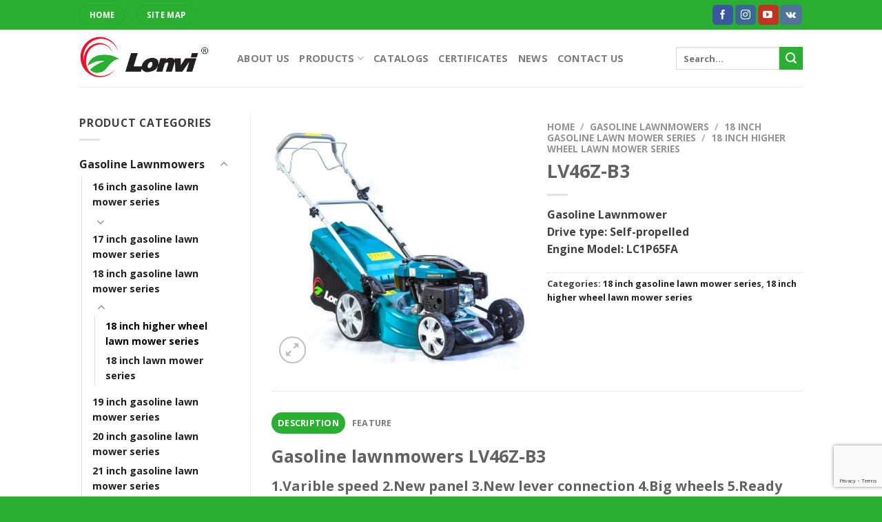

--- FILE ---
content_type: text/html; charset=UTF-8
request_url: https://lonvi.cn/product/lv46z-b3/
body_size: 24789
content:

<!DOCTYPE html>
<html dir="ltr" lang="en-US" class="loading-site no-js">
<head>
	<meta charset="UTF-8" />
	<link rel="profile" href="http://gmpg.org/xfn/11" />
	<link rel="pingback" href="https://lonvi.cn/xmlrpc.php" />

	<script>(function(html){html.className = html.className.replace(/\bno-js\b/,'js')})(document.documentElement);</script>
<title>LV46Z-B3 | Fuzhou Lonvi Machine Co.,Ltd</title>

		<!-- All in One SEO 4.9.1.1 - aioseo.com -->
	<meta name="description" content="Gasoline Lawnmower Drive type: Self-propelled Engine Model: LC1P65FA" />
	<meta name="robots" content="max-image-preview:large" />
	<link rel="canonical" href="https://lonvi.cn/product/lv46z-b3/" />
	<meta name="generator" content="All in One SEO (AIOSEO) 4.9.1.1" />
		<script type="application/ld+json" class="aioseo-schema">
			{"@context":"https:\/\/schema.org","@graph":[{"@type":"BreadcrumbList","@id":"https:\/\/lonvi.cn\/product\/lv46z-b3\/#breadcrumblist","itemListElement":[{"@type":"ListItem","@id":"https:\/\/lonvi.cn#listItem","position":1,"name":"Home","item":"https:\/\/lonvi.cn","nextItem":{"@type":"ListItem","@id":"https:\/\/lonvi.cn\/products\/#listItem","name":"Products"}},{"@type":"ListItem","@id":"https:\/\/lonvi.cn\/products\/#listItem","position":2,"name":"Products","item":"https:\/\/lonvi.cn\/products\/","nextItem":{"@type":"ListItem","@id":"https:\/\/lonvi.cn\/product-category\/gasoline-lawnmowers\/#listItem","name":"Gasoline Lawnmowers"},"previousItem":{"@type":"ListItem","@id":"https:\/\/lonvi.cn#listItem","name":"Home"}},{"@type":"ListItem","@id":"https:\/\/lonvi.cn\/product-category\/gasoline-lawnmowers\/#listItem","position":3,"name":"Gasoline Lawnmowers","item":"https:\/\/lonvi.cn\/product-category\/gasoline-lawnmowers\/","nextItem":{"@type":"ListItem","@id":"https:\/\/lonvi.cn\/product-category\/gasoline-lawnmowers\/18-inch-gasoline-lawn-mower-series\/#listItem","name":"18 inch gasoline lawn mower series"},"previousItem":{"@type":"ListItem","@id":"https:\/\/lonvi.cn\/products\/#listItem","name":"Products"}},{"@type":"ListItem","@id":"https:\/\/lonvi.cn\/product-category\/gasoline-lawnmowers\/18-inch-gasoline-lawn-mower-series\/#listItem","position":4,"name":"18 inch gasoline lawn mower series","item":"https:\/\/lonvi.cn\/product-category\/gasoline-lawnmowers\/18-inch-gasoline-lawn-mower-series\/","nextItem":{"@type":"ListItem","@id":"https:\/\/lonvi.cn\/product-category\/gasoline-lawnmowers\/18-inch-gasoline-lawn-mower-series\/18-inch-higher-wheel-lawn-mower-series\/#listItem","name":"18 inch higher wheel lawn mower series"},"previousItem":{"@type":"ListItem","@id":"https:\/\/lonvi.cn\/product-category\/gasoline-lawnmowers\/#listItem","name":"Gasoline Lawnmowers"}},{"@type":"ListItem","@id":"https:\/\/lonvi.cn\/product-category\/gasoline-lawnmowers\/18-inch-gasoline-lawn-mower-series\/18-inch-higher-wheel-lawn-mower-series\/#listItem","position":5,"name":"18 inch higher wheel lawn mower series","item":"https:\/\/lonvi.cn\/product-category\/gasoline-lawnmowers\/18-inch-gasoline-lawn-mower-series\/18-inch-higher-wheel-lawn-mower-series\/","nextItem":{"@type":"ListItem","@id":"https:\/\/lonvi.cn\/product\/lv46z-b3\/#listItem","name":"LV46Z-B3"},"previousItem":{"@type":"ListItem","@id":"https:\/\/lonvi.cn\/product-category\/gasoline-lawnmowers\/18-inch-gasoline-lawn-mower-series\/#listItem","name":"18 inch gasoline lawn mower series"}},{"@type":"ListItem","@id":"https:\/\/lonvi.cn\/product\/lv46z-b3\/#listItem","position":6,"name":"LV46Z-B3","previousItem":{"@type":"ListItem","@id":"https:\/\/lonvi.cn\/product-category\/gasoline-lawnmowers\/18-inch-gasoline-lawn-mower-series\/18-inch-higher-wheel-lawn-mower-series\/#listItem","name":"18 inch higher wheel lawn mower series"}}]},{"@type":"ItemPage","@id":"https:\/\/lonvi.cn\/product\/lv46z-b3\/#itempage","url":"https:\/\/lonvi.cn\/product\/lv46z-b3\/","name":"LV46Z-B3 | Fuzhou Lonvi Machine Co.,Ltd","description":"Gasoline Lawnmower Drive type: Self-propelled Engine Model: LC1P65FA","inLanguage":"en-US","isPartOf":{"@id":"https:\/\/lonvi.cn\/#website"},"breadcrumb":{"@id":"https:\/\/lonvi.cn\/product\/lv46z-b3\/#breadcrumblist"},"image":{"@type":"ImageObject","url":"https:\/\/lonvi.cn\/wp-content\/uploads\/2019\/03\/LV46Z-B3.jpg","@id":"https:\/\/lonvi.cn\/product\/lv46z-b3\/#mainImage","width":800,"height":800},"primaryImageOfPage":{"@id":"https:\/\/lonvi.cn\/product\/lv46z-b3\/#mainImage"},"datePublished":"2019-03-30T06:57:22+00:00","dateModified":"2019-03-30T06:59:10+00:00"},{"@type":"Organization","@id":"https:\/\/lonvi.cn\/#organization","name":"Fuzhou Lonvi Machine Co.,Ltd","url":"https:\/\/lonvi.cn\/"},{"@type":"WebSite","@id":"https:\/\/lonvi.cn\/#website","url":"https:\/\/lonvi.cn\/","name":"Fuzhou Lonvi Machine Co.,Ltd","inLanguage":"en-US","publisher":{"@id":"https:\/\/lonvi.cn\/#organization"}}]}
		</script>
		<!-- All in One SEO -->

<meta name="viewport" content="width=device-width, initial-scale=1, maximum-scale=1" /><link rel='dns-prefetch' href='//cdn.jsdelivr.net' />
<link rel='prefetch' href='https://lonvi.cn/wp-content/themes/flatsome/assets/js/chunk.countup.js?ver=3.16.2' />
<link rel='prefetch' href='https://lonvi.cn/wp-content/themes/flatsome/assets/js/chunk.sticky-sidebar.js?ver=3.16.2' />
<link rel='prefetch' href='https://lonvi.cn/wp-content/themes/flatsome/assets/js/chunk.tooltips.js?ver=3.16.2' />
<link rel='prefetch' href='https://lonvi.cn/wp-content/themes/flatsome/assets/js/chunk.vendors-popups.js?ver=3.16.2' />
<link rel='prefetch' href='https://lonvi.cn/wp-content/themes/flatsome/assets/js/chunk.vendors-slider.js?ver=3.16.2' />
<link rel="alternate" type="application/rss+xml" title="Fuzhou Lonvi Machine Co.,Ltd &raquo; Feed" href="https://lonvi.cn/feed/" />
<link rel="alternate" type="application/rss+xml" title="Fuzhou Lonvi Machine Co.,Ltd &raquo; Comments Feed" href="https://lonvi.cn/comments/feed/" />
<script type="text/javascript">
/* <![CDATA[ */
window._wpemojiSettings = {"baseUrl":"https:\/\/s.w.org\/images\/core\/emoji\/15.0.3\/72x72\/","ext":".png","svgUrl":"https:\/\/s.w.org\/images\/core\/emoji\/15.0.3\/svg\/","svgExt":".svg","source":{"concatemoji":"https:\/\/lonvi.cn\/wp-includes\/js\/wp-emoji-release.min.js?ver=6.6.4"}};
/*! This file is auto-generated */
!function(i,n){var o,s,e;function c(e){try{var t={supportTests:e,timestamp:(new Date).valueOf()};sessionStorage.setItem(o,JSON.stringify(t))}catch(e){}}function p(e,t,n){e.clearRect(0,0,e.canvas.width,e.canvas.height),e.fillText(t,0,0);var t=new Uint32Array(e.getImageData(0,0,e.canvas.width,e.canvas.height).data),r=(e.clearRect(0,0,e.canvas.width,e.canvas.height),e.fillText(n,0,0),new Uint32Array(e.getImageData(0,0,e.canvas.width,e.canvas.height).data));return t.every(function(e,t){return e===r[t]})}function u(e,t,n){switch(t){case"flag":return n(e,"\ud83c\udff3\ufe0f\u200d\u26a7\ufe0f","\ud83c\udff3\ufe0f\u200b\u26a7\ufe0f")?!1:!n(e,"\ud83c\uddfa\ud83c\uddf3","\ud83c\uddfa\u200b\ud83c\uddf3")&&!n(e,"\ud83c\udff4\udb40\udc67\udb40\udc62\udb40\udc65\udb40\udc6e\udb40\udc67\udb40\udc7f","\ud83c\udff4\u200b\udb40\udc67\u200b\udb40\udc62\u200b\udb40\udc65\u200b\udb40\udc6e\u200b\udb40\udc67\u200b\udb40\udc7f");case"emoji":return!n(e,"\ud83d\udc26\u200d\u2b1b","\ud83d\udc26\u200b\u2b1b")}return!1}function f(e,t,n){var r="undefined"!=typeof WorkerGlobalScope&&self instanceof WorkerGlobalScope?new OffscreenCanvas(300,150):i.createElement("canvas"),a=r.getContext("2d",{willReadFrequently:!0}),o=(a.textBaseline="top",a.font="600 32px Arial",{});return e.forEach(function(e){o[e]=t(a,e,n)}),o}function t(e){var t=i.createElement("script");t.src=e,t.defer=!0,i.head.appendChild(t)}"undefined"!=typeof Promise&&(o="wpEmojiSettingsSupports",s=["flag","emoji"],n.supports={everything:!0,everythingExceptFlag:!0},e=new Promise(function(e){i.addEventListener("DOMContentLoaded",e,{once:!0})}),new Promise(function(t){var n=function(){try{var e=JSON.parse(sessionStorage.getItem(o));if("object"==typeof e&&"number"==typeof e.timestamp&&(new Date).valueOf()<e.timestamp+604800&&"object"==typeof e.supportTests)return e.supportTests}catch(e){}return null}();if(!n){if("undefined"!=typeof Worker&&"undefined"!=typeof OffscreenCanvas&&"undefined"!=typeof URL&&URL.createObjectURL&&"undefined"!=typeof Blob)try{var e="postMessage("+f.toString()+"("+[JSON.stringify(s),u.toString(),p.toString()].join(",")+"));",r=new Blob([e],{type:"text/javascript"}),a=new Worker(URL.createObjectURL(r),{name:"wpTestEmojiSupports"});return void(a.onmessage=function(e){c(n=e.data),a.terminate(),t(n)})}catch(e){}c(n=f(s,u,p))}t(n)}).then(function(e){for(var t in e)n.supports[t]=e[t],n.supports.everything=n.supports.everything&&n.supports[t],"flag"!==t&&(n.supports.everythingExceptFlag=n.supports.everythingExceptFlag&&n.supports[t]);n.supports.everythingExceptFlag=n.supports.everythingExceptFlag&&!n.supports.flag,n.DOMReady=!1,n.readyCallback=function(){n.DOMReady=!0}}).then(function(){return e}).then(function(){var e;n.supports.everything||(n.readyCallback(),(e=n.source||{}).concatemoji?t(e.concatemoji):e.wpemoji&&e.twemoji&&(t(e.twemoji),t(e.wpemoji)))}))}((window,document),window._wpemojiSettings);
/* ]]> */
</script>

<style id='wp-emoji-styles-inline-css' type='text/css'>

	img.wp-smiley, img.emoji {
		display: inline !important;
		border: none !important;
		box-shadow: none !important;
		height: 1em !important;
		width: 1em !important;
		margin: 0 0.07em !important;
		vertical-align: -0.1em !important;
		background: none !important;
		padding: 0 !important;
	}
</style>
<style id='wp-block-library-inline-css' type='text/css'>
:root{--wp-admin-theme-color:#007cba;--wp-admin-theme-color--rgb:0,124,186;--wp-admin-theme-color-darker-10:#006ba1;--wp-admin-theme-color-darker-10--rgb:0,107,161;--wp-admin-theme-color-darker-20:#005a87;--wp-admin-theme-color-darker-20--rgb:0,90,135;--wp-admin-border-width-focus:2px;--wp-block-synced-color:#7a00df;--wp-block-synced-color--rgb:122,0,223;--wp-bound-block-color:var(--wp-block-synced-color)}@media (min-resolution:192dpi){:root{--wp-admin-border-width-focus:1.5px}}.wp-element-button{cursor:pointer}:root{--wp--preset--font-size--normal:16px;--wp--preset--font-size--huge:42px}:root .has-very-light-gray-background-color{background-color:#eee}:root .has-very-dark-gray-background-color{background-color:#313131}:root .has-very-light-gray-color{color:#eee}:root .has-very-dark-gray-color{color:#313131}:root .has-vivid-green-cyan-to-vivid-cyan-blue-gradient-background{background:linear-gradient(135deg,#00d084,#0693e3)}:root .has-purple-crush-gradient-background{background:linear-gradient(135deg,#34e2e4,#4721fb 50%,#ab1dfe)}:root .has-hazy-dawn-gradient-background{background:linear-gradient(135deg,#faaca8,#dad0ec)}:root .has-subdued-olive-gradient-background{background:linear-gradient(135deg,#fafae1,#67a671)}:root .has-atomic-cream-gradient-background{background:linear-gradient(135deg,#fdd79a,#004a59)}:root .has-nightshade-gradient-background{background:linear-gradient(135deg,#330968,#31cdcf)}:root .has-midnight-gradient-background{background:linear-gradient(135deg,#020381,#2874fc)}.has-regular-font-size{font-size:1em}.has-larger-font-size{font-size:2.625em}.has-normal-font-size{font-size:var(--wp--preset--font-size--normal)}.has-huge-font-size{font-size:var(--wp--preset--font-size--huge)}.has-text-align-center{text-align:center}.has-text-align-left{text-align:left}.has-text-align-right{text-align:right}#end-resizable-editor-section{display:none}.aligncenter{clear:both}.items-justified-left{justify-content:flex-start}.items-justified-center{justify-content:center}.items-justified-right{justify-content:flex-end}.items-justified-space-between{justify-content:space-between}.screen-reader-text{border:0;clip:rect(1px,1px,1px,1px);clip-path:inset(50%);height:1px;margin:-1px;overflow:hidden;padding:0;position:absolute;width:1px;word-wrap:normal!important}.screen-reader-text:focus{background-color:#ddd;clip:auto!important;clip-path:none;color:#444;display:block;font-size:1em;height:auto;left:5px;line-height:normal;padding:15px 23px 14px;text-decoration:none;top:5px;width:auto;z-index:100000}html :where(.has-border-color){border-style:solid}html :where([style*=border-top-color]){border-top-style:solid}html :where([style*=border-right-color]){border-right-style:solid}html :where([style*=border-bottom-color]){border-bottom-style:solid}html :where([style*=border-left-color]){border-left-style:solid}html :where([style*=border-width]){border-style:solid}html :where([style*=border-top-width]){border-top-style:solid}html :where([style*=border-right-width]){border-right-style:solid}html :where([style*=border-bottom-width]){border-bottom-style:solid}html :where([style*=border-left-width]){border-left-style:solid}html :where(img[class*=wp-image-]){height:auto;max-width:100%}:where(figure){margin:0 0 1em}html :where(.is-position-sticky){--wp-admin--admin-bar--position-offset:var(--wp-admin--admin-bar--height,0px)}@media screen and (max-width:600px){html :where(.is-position-sticky){--wp-admin--admin-bar--position-offset:0px}}
</style>
<style id='classic-theme-styles-inline-css' type='text/css'>
/*! This file is auto-generated */
.wp-block-button__link{color:#fff;background-color:#32373c;border-radius:9999px;box-shadow:none;text-decoration:none;padding:calc(.667em + 2px) calc(1.333em + 2px);font-size:1.125em}.wp-block-file__button{background:#32373c;color:#fff;text-decoration:none}
</style>
<link rel='stylesheet' id='contact-form-7-css' href='https://lonvi.cn/wp-content/plugins/contact-form-7/includes/css/styles.css?ver=6.0.6' type='text/css' media='all' />
<link rel='stylesheet' id='photoswipe-css' href='https://lonvi.cn/wp-content/plugins/woocommerce/assets/css/photoswipe/photoswipe.min.css?ver=9.7.2' type='text/css' media='all' />
<link rel='stylesheet' id='photoswipe-default-skin-css' href='https://lonvi.cn/wp-content/plugins/woocommerce/assets/css/photoswipe/default-skin/default-skin.min.css?ver=9.7.2' type='text/css' media='all' />
<style id='woocommerce-inline-inline-css' type='text/css'>
.woocommerce form .form-row .required { visibility: visible; }
</style>
<link rel='stylesheet' id='wc-gateway-ppec-frontend-cart-css' href='https://lonvi.cn/wp-content/plugins/woocommerce-gateway-paypal-express-checkout/assets/css/wc-gateway-ppec-frontend-cart.css?ver=6.6.4' type='text/css' media='all' />
<link rel='stylesheet' id='brands-styles-css' href='https://lonvi.cn/wp-content/plugins/woocommerce/assets/css/brands.css?ver=9.7.2' type='text/css' media='all' />
<link rel='stylesheet' id='flatsome-main-css' href='https://lonvi.cn/wp-content/themes/flatsome/assets/css/flatsome.css?ver=3.16.2' type='text/css' media='all' />
<style id='flatsome-main-inline-css' type='text/css'>
@font-face {
				font-family: "fl-icons";
				font-display: block;
				src: url(https://lonvi.cn/wp-content/themes/flatsome/assets/css/icons/fl-icons.eot?v=3.16.2);
				src:
					url(https://lonvi.cn/wp-content/themes/flatsome/assets/css/icons/fl-icons.eot#iefix?v=3.16.2) format("embedded-opentype"),
					url(https://lonvi.cn/wp-content/themes/flatsome/assets/css/icons/fl-icons.woff2?v=3.16.2) format("woff2"),
					url(https://lonvi.cn/wp-content/themes/flatsome/assets/css/icons/fl-icons.ttf?v=3.16.2) format("truetype"),
					url(https://lonvi.cn/wp-content/themes/flatsome/assets/css/icons/fl-icons.woff?v=3.16.2) format("woff"),
					url(https://lonvi.cn/wp-content/themes/flatsome/assets/css/icons/fl-icons.svg?v=3.16.2#fl-icons) format("svg");
			}
</style>
<link rel='stylesheet' id='flatsome-shop-css' href='https://lonvi.cn/wp-content/themes/flatsome/assets/css/flatsome-shop.css?ver=3.16.2' type='text/css' media='all' />
<link rel='stylesheet' id='flatsome-style-css' href='https://lonvi.cn/wp-content/themes/flatsome/style.css?ver=3.16.2' type='text/css' media='all' />
<script type="text/javascript" src="https://lonvi.cn/wp-includes/js/jquery/jquery.min.js?ver=3.7.1" id="jquery-core-js"></script>
<script type="text/javascript" src="https://lonvi.cn/wp-includes/js/jquery/jquery-migrate.min.js?ver=3.4.1" id="jquery-migrate-js"></script>
<script type="text/javascript" src="https://lonvi.cn/wp-content/plugins/woocommerce/assets/js/jquery-blockui/jquery.blockUI.min.js?ver=2.7.0-wc.9.7.2" id="jquery-blockui-js" defer="defer" data-wp-strategy="defer"></script>
<script type="text/javascript" id="wc-add-to-cart-js-extra">
/* <![CDATA[ */
var wc_add_to_cart_params = {"ajax_url":"\/wp-admin\/admin-ajax.php","wc_ajax_url":"\/?wc-ajax=%%endpoint%%","i18n_view_cart":"View cart","cart_url":"https:\/\/lonvi.cn\/cart\/","is_cart":"","cart_redirect_after_add":"no"};
/* ]]> */
</script>
<script type="text/javascript" src="https://lonvi.cn/wp-content/plugins/woocommerce/assets/js/frontend/add-to-cart.min.js?ver=9.7.2" id="wc-add-to-cart-js" defer="defer" data-wp-strategy="defer"></script>
<script type="text/javascript" src="https://lonvi.cn/wp-content/plugins/woocommerce/assets/js/photoswipe/photoswipe.min.js?ver=4.1.1-wc.9.7.2" id="photoswipe-js" defer="defer" data-wp-strategy="defer"></script>
<script type="text/javascript" src="https://lonvi.cn/wp-content/plugins/woocommerce/assets/js/photoswipe/photoswipe-ui-default.min.js?ver=4.1.1-wc.9.7.2" id="photoswipe-ui-default-js" defer="defer" data-wp-strategy="defer"></script>
<script type="text/javascript" id="wc-single-product-js-extra">
/* <![CDATA[ */
var wc_single_product_params = {"i18n_required_rating_text":"Please select a rating","i18n_rating_options":["1 of 5 stars","2 of 5 stars","3 of 5 stars","4 of 5 stars","5 of 5 stars"],"i18n_product_gallery_trigger_text":"View full-screen image gallery","review_rating_required":"yes","flexslider":{"rtl":false,"animation":"slide","smoothHeight":true,"directionNav":false,"controlNav":"thumbnails","slideshow":false,"animationSpeed":500,"animationLoop":false,"allowOneSlide":false},"zoom_enabled":"","zoom_options":[],"photoswipe_enabled":"1","photoswipe_options":{"shareEl":false,"closeOnScroll":false,"history":false,"hideAnimationDuration":0,"showAnimationDuration":0},"flexslider_enabled":""};
/* ]]> */
</script>
<script type="text/javascript" src="https://lonvi.cn/wp-content/plugins/woocommerce/assets/js/frontend/single-product.min.js?ver=9.7.2" id="wc-single-product-js" defer="defer" data-wp-strategy="defer"></script>
<script type="text/javascript" src="https://lonvi.cn/wp-content/plugins/woocommerce/assets/js/js-cookie/js.cookie.min.js?ver=2.1.4-wc.9.7.2" id="js-cookie-js" defer="defer" data-wp-strategy="defer"></script>
<script type="text/javascript" id="woocommerce-js-extra">
/* <![CDATA[ */
var woocommerce_params = {"ajax_url":"\/wp-admin\/admin-ajax.php","wc_ajax_url":"\/?wc-ajax=%%endpoint%%","i18n_password_show":"Show password","i18n_password_hide":"Hide password"};
/* ]]> */
</script>
<script type="text/javascript" src="https://lonvi.cn/wp-content/plugins/woocommerce/assets/js/frontend/woocommerce.min.js?ver=9.7.2" id="woocommerce-js" defer="defer" data-wp-strategy="defer"></script>
<link rel="https://api.w.org/" href="https://lonvi.cn/wp-json/" /><link rel="alternate" title="JSON" type="application/json" href="https://lonvi.cn/wp-json/wp/v2/product/1108" /><link rel="EditURI" type="application/rsd+xml" title="RSD" href="https://lonvi.cn/xmlrpc.php?rsd" />
<meta name="generator" content="WordPress 6.6.4" />
<meta name="generator" content="WooCommerce 9.7.2" />
<link rel='shortlink' href='https://lonvi.cn/?p=1108' />
<link rel="alternate" title="oEmbed (JSON)" type="application/json+oembed" href="https://lonvi.cn/wp-json/oembed/1.0/embed?url=https%3A%2F%2Flonvi.cn%2Fproduct%2Flv46z-b3%2F" />
<link rel="alternate" title="oEmbed (XML)" type="text/xml+oembed" href="https://lonvi.cn/wp-json/oembed/1.0/embed?url=https%3A%2F%2Flonvi.cn%2Fproduct%2Flv46z-b3%2F&#038;format=xml" />
<style>.bg{opacity: 0; transition: opacity 1s; -webkit-transition: opacity 1s;} .bg-loaded{opacity: 1;}</style>	<noscript><style>.woocommerce-product-gallery{ opacity: 1 !important; }</style></noscript>
	<style id='wp-fonts-local' type='text/css'>
@font-face{font-family:Inter;font-style:normal;font-weight:300 900;font-display:fallback;src:url('https://lonvi.cn/wp-content/plugins/woocommerce/assets/fonts/Inter-VariableFont_slnt,wght.woff2') format('woff2');font-stretch:normal;}
@font-face{font-family:Cardo;font-style:normal;font-weight:400;font-display:fallback;src:url('https://lonvi.cn/wp-content/plugins/woocommerce/assets/fonts/cardo_normal_400.woff2') format('woff2');}
</style>
<style id="custom-css" type="text/css">:root {--primary-color: #2baf32;}.header-main{height: 83px}#logo img{max-height: 83px}#logo{width:199px;}.header-bottom{min-height: 10px}.header-top{min-height: 43px}.transparent .header-main{height: 30px}.transparent #logo img{max-height: 30px}.has-transparent + .page-title:first-of-type,.has-transparent + #main > .page-title,.has-transparent + #main > div > .page-title,.has-transparent + #main .page-header-wrapper:first-of-type .page-title{padding-top: 60px;}.header.show-on-scroll,.stuck .header-main{height:70px!important}.stuck #logo img{max-height: 70px!important}.search-form{ width: 79%;}.header-bg-color {background-color: rgba(255,255,255,0.9)}.header-bottom {background-color: #f1f1f1}.header-main .nav > li > a{line-height: 29px }.stuck .header-main .nav > li > a{line-height: 50px }.header-bottom-nav > li > a{line-height: 16px }@media (max-width: 549px) {.header-main{height: 70px}#logo img{max-height: 70px}}/* Color */.accordion-title.active, .has-icon-bg .icon .icon-inner,.logo a, .primary.is-underline, .primary.is-link, .badge-outline .badge-inner, .nav-outline > li.active> a,.nav-outline >li.active > a, .cart-icon strong,[data-color='primary'], .is-outline.primary{color: #2baf32;}/* Color !important */[data-text-color="primary"]{color: #2baf32!important;}/* Background Color */[data-text-bg="primary"]{background-color: #2baf32;}/* Background */.scroll-to-bullets a,.featured-title, .label-new.menu-item > a:after, .nav-pagination > li > .current,.nav-pagination > li > span:hover,.nav-pagination > li > a:hover,.has-hover:hover .badge-outline .badge-inner,button[type="submit"], .button.wc-forward:not(.checkout):not(.checkout-button), .button.submit-button, .button.primary:not(.is-outline),.featured-table .title,.is-outline:hover, .has-icon:hover .icon-label,.nav-dropdown-bold .nav-column li > a:hover, .nav-dropdown.nav-dropdown-bold > li > a:hover, .nav-dropdown-bold.dark .nav-column li > a:hover, .nav-dropdown.nav-dropdown-bold.dark > li > a:hover, .header-vertical-menu__opener ,.is-outline:hover, .tagcloud a:hover,.grid-tools a, input[type='submit']:not(.is-form), .box-badge:hover .box-text, input.button.alt,.nav-box > li > a:hover,.nav-box > li.active > a,.nav-pills > li.active > a ,.current-dropdown .cart-icon strong, .cart-icon:hover strong, .nav-line-bottom > li > a:before, .nav-line-grow > li > a:before, .nav-line > li > a:before,.banner, .header-top, .slider-nav-circle .flickity-prev-next-button:hover svg, .slider-nav-circle .flickity-prev-next-button:hover .arrow, .primary.is-outline:hover, .button.primary:not(.is-outline), input[type='submit'].primary, input[type='submit'].primary, input[type='reset'].button, input[type='button'].primary, .badge-inner{background-color: #2baf32;}/* Border */.nav-vertical.nav-tabs > li.active > a,.scroll-to-bullets a.active,.nav-pagination > li > .current,.nav-pagination > li > span:hover,.nav-pagination > li > a:hover,.has-hover:hover .badge-outline .badge-inner,.accordion-title.active,.featured-table,.is-outline:hover, .tagcloud a:hover,blockquote, .has-border, .cart-icon strong:after,.cart-icon strong,.blockUI:before, .processing:before,.loading-spin, .slider-nav-circle .flickity-prev-next-button:hover svg, .slider-nav-circle .flickity-prev-next-button:hover .arrow, .primary.is-outline:hover{border-color: #2baf32}.nav-tabs > li.active > a{border-top-color: #2baf32}.widget_shopping_cart_content .blockUI.blockOverlay:before { border-left-color: #2baf32 }.woocommerce-checkout-review-order .blockUI.blockOverlay:before { border-left-color: #2baf32 }/* Fill */.slider .flickity-prev-next-button:hover svg,.slider .flickity-prev-next-button:hover .arrow{fill: #2baf32;}/* Focus */.primary:focus-visible, .submit-button:focus-visible, button[type="submit"]:focus-visible { outline-color: #2baf32!important; }body{color: #414141}h1,h2,h3,h4,h5,h6,.heading-font{color: #626262;}body{font-size: 99%;}@media screen and (max-width: 549px){body{font-size: 104%;}}body{font-family: "Open Sans", sans-serif;}body {font-weight: 400;font-style: normal;}.nav > li > a {font-family: "Open Sans", sans-serif;}.mobile-sidebar-levels-2 .nav > li > ul > li > a {font-family: "Open Sans", sans-serif;}.nav > li > a,.mobile-sidebar-levels-2 .nav > li > ul > li > a {font-weight: 700;font-style: normal;}h1,h2,h3,h4,h5,h6,.heading-font, .off-canvas-center .nav-sidebar.nav-vertical > li > a{font-family: "Open Sans", sans-serif;}h1,h2,h3,h4,h5,h6,.heading-font,.banner h1,.banner h2 {font-weight: 700;font-style: normal;}.alt-font{font-family: "Open Sans", sans-serif;}.alt-font {font-weight: 400!important;font-style: normal!important;}a{color: #222222;}.shop-page-title.featured-title .title-overlay{background-color: #ffffff;}.shop-page-title.featured-title .title-bg{ background-image: url(https://lonvi.cn/wp-content/uploads/2019/03/LV46Z-B3.jpg)!important;}@media screen and (min-width: 550px){.products .box-vertical .box-image{min-width: 600px!important;width: 600px!important;}}.footer-1{background-color: #81d742}.footer-2{background-color: #2baf32}.absolute-footer, html{background-color: #2baf32}.nav-vertical-fly-out > li + li {border-top-width: 1px; border-top-style: solid;}.label-new.menu-item > a:after{content:"New";}.label-hot.menu-item > a:after{content:"Hot";}.label-sale.menu-item > a:after{content:"Sale";}.label-popular.menu-item > a:after{content:"Popular";}</style><style id="kirki-inline-styles">/* cyrillic-ext */
@font-face {
  font-family: 'Open Sans';
  font-style: normal;
  font-weight: 400;
  font-stretch: normal;
  font-display: swap;
  src: url(https://lonvi.cn/wp-content/fonts/open-sans/font) format('woff');
  unicode-range: U+0460-052F, U+1C80-1C8A, U+20B4, U+2DE0-2DFF, U+A640-A69F, U+FE2E-FE2F;
}
/* cyrillic */
@font-face {
  font-family: 'Open Sans';
  font-style: normal;
  font-weight: 400;
  font-stretch: normal;
  font-display: swap;
  src: url(https://lonvi.cn/wp-content/fonts/open-sans/font) format('woff');
  unicode-range: U+0301, U+0400-045F, U+0490-0491, U+04B0-04B1, U+2116;
}
/* greek-ext */
@font-face {
  font-family: 'Open Sans';
  font-style: normal;
  font-weight: 400;
  font-stretch: normal;
  font-display: swap;
  src: url(https://lonvi.cn/wp-content/fonts/open-sans/font) format('woff');
  unicode-range: U+1F00-1FFF;
}
/* greek */
@font-face {
  font-family: 'Open Sans';
  font-style: normal;
  font-weight: 400;
  font-stretch: normal;
  font-display: swap;
  src: url(https://lonvi.cn/wp-content/fonts/open-sans/font) format('woff');
  unicode-range: U+0370-0377, U+037A-037F, U+0384-038A, U+038C, U+038E-03A1, U+03A3-03FF;
}
/* hebrew */
@font-face {
  font-family: 'Open Sans';
  font-style: normal;
  font-weight: 400;
  font-stretch: normal;
  font-display: swap;
  src: url(https://lonvi.cn/wp-content/fonts/open-sans/font) format('woff');
  unicode-range: U+0307-0308, U+0590-05FF, U+200C-2010, U+20AA, U+25CC, U+FB1D-FB4F;
}
/* math */
@font-face {
  font-family: 'Open Sans';
  font-style: normal;
  font-weight: 400;
  font-stretch: normal;
  font-display: swap;
  src: url(https://lonvi.cn/wp-content/fonts/open-sans/font) format('woff');
  unicode-range: U+0302-0303, U+0305, U+0307-0308, U+0310, U+0312, U+0315, U+031A, U+0326-0327, U+032C, U+032F-0330, U+0332-0333, U+0338, U+033A, U+0346, U+034D, U+0391-03A1, U+03A3-03A9, U+03B1-03C9, U+03D1, U+03D5-03D6, U+03F0-03F1, U+03F4-03F5, U+2016-2017, U+2034-2038, U+203C, U+2040, U+2043, U+2047, U+2050, U+2057, U+205F, U+2070-2071, U+2074-208E, U+2090-209C, U+20D0-20DC, U+20E1, U+20E5-20EF, U+2100-2112, U+2114-2115, U+2117-2121, U+2123-214F, U+2190, U+2192, U+2194-21AE, U+21B0-21E5, U+21F1-21F2, U+21F4-2211, U+2213-2214, U+2216-22FF, U+2308-230B, U+2310, U+2319, U+231C-2321, U+2336-237A, U+237C, U+2395, U+239B-23B7, U+23D0, U+23DC-23E1, U+2474-2475, U+25AF, U+25B3, U+25B7, U+25BD, U+25C1, U+25CA, U+25CC, U+25FB, U+266D-266F, U+27C0-27FF, U+2900-2AFF, U+2B0E-2B11, U+2B30-2B4C, U+2BFE, U+3030, U+FF5B, U+FF5D, U+1D400-1D7FF, U+1EE00-1EEFF;
}
/* symbols */
@font-face {
  font-family: 'Open Sans';
  font-style: normal;
  font-weight: 400;
  font-stretch: normal;
  font-display: swap;
  src: url(https://lonvi.cn/wp-content/fonts/open-sans/font) format('woff');
  unicode-range: U+0001-000C, U+000E-001F, U+007F-009F, U+20DD-20E0, U+20E2-20E4, U+2150-218F, U+2190, U+2192, U+2194-2199, U+21AF, U+21E6-21F0, U+21F3, U+2218-2219, U+2299, U+22C4-22C6, U+2300-243F, U+2440-244A, U+2460-24FF, U+25A0-27BF, U+2800-28FF, U+2921-2922, U+2981, U+29BF, U+29EB, U+2B00-2BFF, U+4DC0-4DFF, U+FFF9-FFFB, U+10140-1018E, U+10190-1019C, U+101A0, U+101D0-101FD, U+102E0-102FB, U+10E60-10E7E, U+1D2C0-1D2D3, U+1D2E0-1D37F, U+1F000-1F0FF, U+1F100-1F1AD, U+1F1E6-1F1FF, U+1F30D-1F30F, U+1F315, U+1F31C, U+1F31E, U+1F320-1F32C, U+1F336, U+1F378, U+1F37D, U+1F382, U+1F393-1F39F, U+1F3A7-1F3A8, U+1F3AC-1F3AF, U+1F3C2, U+1F3C4-1F3C6, U+1F3CA-1F3CE, U+1F3D4-1F3E0, U+1F3ED, U+1F3F1-1F3F3, U+1F3F5-1F3F7, U+1F408, U+1F415, U+1F41F, U+1F426, U+1F43F, U+1F441-1F442, U+1F444, U+1F446-1F449, U+1F44C-1F44E, U+1F453, U+1F46A, U+1F47D, U+1F4A3, U+1F4B0, U+1F4B3, U+1F4B9, U+1F4BB, U+1F4BF, U+1F4C8-1F4CB, U+1F4D6, U+1F4DA, U+1F4DF, U+1F4E3-1F4E6, U+1F4EA-1F4ED, U+1F4F7, U+1F4F9-1F4FB, U+1F4FD-1F4FE, U+1F503, U+1F507-1F50B, U+1F50D, U+1F512-1F513, U+1F53E-1F54A, U+1F54F-1F5FA, U+1F610, U+1F650-1F67F, U+1F687, U+1F68D, U+1F691, U+1F694, U+1F698, U+1F6AD, U+1F6B2, U+1F6B9-1F6BA, U+1F6BC, U+1F6C6-1F6CF, U+1F6D3-1F6D7, U+1F6E0-1F6EA, U+1F6F0-1F6F3, U+1F6F7-1F6FC, U+1F700-1F7FF, U+1F800-1F80B, U+1F810-1F847, U+1F850-1F859, U+1F860-1F887, U+1F890-1F8AD, U+1F8B0-1F8BB, U+1F8C0-1F8C1, U+1F900-1F90B, U+1F93B, U+1F946, U+1F984, U+1F996, U+1F9E9, U+1FA00-1FA6F, U+1FA70-1FA7C, U+1FA80-1FA89, U+1FA8F-1FAC6, U+1FACE-1FADC, U+1FADF-1FAE9, U+1FAF0-1FAF8, U+1FB00-1FBFF;
}
/* vietnamese */
@font-face {
  font-family: 'Open Sans';
  font-style: normal;
  font-weight: 400;
  font-stretch: normal;
  font-display: swap;
  src: url(https://lonvi.cn/wp-content/fonts/open-sans/font) format('woff');
  unicode-range: U+0102-0103, U+0110-0111, U+0128-0129, U+0168-0169, U+01A0-01A1, U+01AF-01B0, U+0300-0301, U+0303-0304, U+0308-0309, U+0323, U+0329, U+1EA0-1EF9, U+20AB;
}
/* latin-ext */
@font-face {
  font-family: 'Open Sans';
  font-style: normal;
  font-weight: 400;
  font-stretch: normal;
  font-display: swap;
  src: url(https://lonvi.cn/wp-content/fonts/open-sans/font) format('woff');
  unicode-range: U+0100-02BA, U+02BD-02C5, U+02C7-02CC, U+02CE-02D7, U+02DD-02FF, U+0304, U+0308, U+0329, U+1D00-1DBF, U+1E00-1E9F, U+1EF2-1EFF, U+2020, U+20A0-20AB, U+20AD-20C0, U+2113, U+2C60-2C7F, U+A720-A7FF;
}
/* latin */
@font-face {
  font-family: 'Open Sans';
  font-style: normal;
  font-weight: 400;
  font-stretch: normal;
  font-display: swap;
  src: url(https://lonvi.cn/wp-content/fonts/open-sans/font) format('woff');
  unicode-range: U+0000-00FF, U+0131, U+0152-0153, U+02BB-02BC, U+02C6, U+02DA, U+02DC, U+0304, U+0308, U+0329, U+2000-206F, U+20AC, U+2122, U+2191, U+2193, U+2212, U+2215, U+FEFF, U+FFFD;
}
/* cyrillic-ext */
@font-face {
  font-family: 'Open Sans';
  font-style: normal;
  font-weight: 700;
  font-stretch: normal;
  font-display: swap;
  src: url(https://lonvi.cn/wp-content/fonts/open-sans/font) format('woff');
  unicode-range: U+0460-052F, U+1C80-1C8A, U+20B4, U+2DE0-2DFF, U+A640-A69F, U+FE2E-FE2F;
}
/* cyrillic */
@font-face {
  font-family: 'Open Sans';
  font-style: normal;
  font-weight: 700;
  font-stretch: normal;
  font-display: swap;
  src: url(https://lonvi.cn/wp-content/fonts/open-sans/font) format('woff');
  unicode-range: U+0301, U+0400-045F, U+0490-0491, U+04B0-04B1, U+2116;
}
/* greek-ext */
@font-face {
  font-family: 'Open Sans';
  font-style: normal;
  font-weight: 700;
  font-stretch: normal;
  font-display: swap;
  src: url(https://lonvi.cn/wp-content/fonts/open-sans/font) format('woff');
  unicode-range: U+1F00-1FFF;
}
/* greek */
@font-face {
  font-family: 'Open Sans';
  font-style: normal;
  font-weight: 700;
  font-stretch: normal;
  font-display: swap;
  src: url(https://lonvi.cn/wp-content/fonts/open-sans/font) format('woff');
  unicode-range: U+0370-0377, U+037A-037F, U+0384-038A, U+038C, U+038E-03A1, U+03A3-03FF;
}
/* hebrew */
@font-face {
  font-family: 'Open Sans';
  font-style: normal;
  font-weight: 700;
  font-stretch: normal;
  font-display: swap;
  src: url(https://lonvi.cn/wp-content/fonts/open-sans/font) format('woff');
  unicode-range: U+0307-0308, U+0590-05FF, U+200C-2010, U+20AA, U+25CC, U+FB1D-FB4F;
}
/* math */
@font-face {
  font-family: 'Open Sans';
  font-style: normal;
  font-weight: 700;
  font-stretch: normal;
  font-display: swap;
  src: url(https://lonvi.cn/wp-content/fonts/open-sans/font) format('woff');
  unicode-range: U+0302-0303, U+0305, U+0307-0308, U+0310, U+0312, U+0315, U+031A, U+0326-0327, U+032C, U+032F-0330, U+0332-0333, U+0338, U+033A, U+0346, U+034D, U+0391-03A1, U+03A3-03A9, U+03B1-03C9, U+03D1, U+03D5-03D6, U+03F0-03F1, U+03F4-03F5, U+2016-2017, U+2034-2038, U+203C, U+2040, U+2043, U+2047, U+2050, U+2057, U+205F, U+2070-2071, U+2074-208E, U+2090-209C, U+20D0-20DC, U+20E1, U+20E5-20EF, U+2100-2112, U+2114-2115, U+2117-2121, U+2123-214F, U+2190, U+2192, U+2194-21AE, U+21B0-21E5, U+21F1-21F2, U+21F4-2211, U+2213-2214, U+2216-22FF, U+2308-230B, U+2310, U+2319, U+231C-2321, U+2336-237A, U+237C, U+2395, U+239B-23B7, U+23D0, U+23DC-23E1, U+2474-2475, U+25AF, U+25B3, U+25B7, U+25BD, U+25C1, U+25CA, U+25CC, U+25FB, U+266D-266F, U+27C0-27FF, U+2900-2AFF, U+2B0E-2B11, U+2B30-2B4C, U+2BFE, U+3030, U+FF5B, U+FF5D, U+1D400-1D7FF, U+1EE00-1EEFF;
}
/* symbols */
@font-face {
  font-family: 'Open Sans';
  font-style: normal;
  font-weight: 700;
  font-stretch: normal;
  font-display: swap;
  src: url(https://lonvi.cn/wp-content/fonts/open-sans/font) format('woff');
  unicode-range: U+0001-000C, U+000E-001F, U+007F-009F, U+20DD-20E0, U+20E2-20E4, U+2150-218F, U+2190, U+2192, U+2194-2199, U+21AF, U+21E6-21F0, U+21F3, U+2218-2219, U+2299, U+22C4-22C6, U+2300-243F, U+2440-244A, U+2460-24FF, U+25A0-27BF, U+2800-28FF, U+2921-2922, U+2981, U+29BF, U+29EB, U+2B00-2BFF, U+4DC0-4DFF, U+FFF9-FFFB, U+10140-1018E, U+10190-1019C, U+101A0, U+101D0-101FD, U+102E0-102FB, U+10E60-10E7E, U+1D2C0-1D2D3, U+1D2E0-1D37F, U+1F000-1F0FF, U+1F100-1F1AD, U+1F1E6-1F1FF, U+1F30D-1F30F, U+1F315, U+1F31C, U+1F31E, U+1F320-1F32C, U+1F336, U+1F378, U+1F37D, U+1F382, U+1F393-1F39F, U+1F3A7-1F3A8, U+1F3AC-1F3AF, U+1F3C2, U+1F3C4-1F3C6, U+1F3CA-1F3CE, U+1F3D4-1F3E0, U+1F3ED, U+1F3F1-1F3F3, U+1F3F5-1F3F7, U+1F408, U+1F415, U+1F41F, U+1F426, U+1F43F, U+1F441-1F442, U+1F444, U+1F446-1F449, U+1F44C-1F44E, U+1F453, U+1F46A, U+1F47D, U+1F4A3, U+1F4B0, U+1F4B3, U+1F4B9, U+1F4BB, U+1F4BF, U+1F4C8-1F4CB, U+1F4D6, U+1F4DA, U+1F4DF, U+1F4E3-1F4E6, U+1F4EA-1F4ED, U+1F4F7, U+1F4F9-1F4FB, U+1F4FD-1F4FE, U+1F503, U+1F507-1F50B, U+1F50D, U+1F512-1F513, U+1F53E-1F54A, U+1F54F-1F5FA, U+1F610, U+1F650-1F67F, U+1F687, U+1F68D, U+1F691, U+1F694, U+1F698, U+1F6AD, U+1F6B2, U+1F6B9-1F6BA, U+1F6BC, U+1F6C6-1F6CF, U+1F6D3-1F6D7, U+1F6E0-1F6EA, U+1F6F0-1F6F3, U+1F6F7-1F6FC, U+1F700-1F7FF, U+1F800-1F80B, U+1F810-1F847, U+1F850-1F859, U+1F860-1F887, U+1F890-1F8AD, U+1F8B0-1F8BB, U+1F8C0-1F8C1, U+1F900-1F90B, U+1F93B, U+1F946, U+1F984, U+1F996, U+1F9E9, U+1FA00-1FA6F, U+1FA70-1FA7C, U+1FA80-1FA89, U+1FA8F-1FAC6, U+1FACE-1FADC, U+1FADF-1FAE9, U+1FAF0-1FAF8, U+1FB00-1FBFF;
}
/* vietnamese */
@font-face {
  font-family: 'Open Sans';
  font-style: normal;
  font-weight: 700;
  font-stretch: normal;
  font-display: swap;
  src: url(https://lonvi.cn/wp-content/fonts/open-sans/font) format('woff');
  unicode-range: U+0102-0103, U+0110-0111, U+0128-0129, U+0168-0169, U+01A0-01A1, U+01AF-01B0, U+0300-0301, U+0303-0304, U+0308-0309, U+0323, U+0329, U+1EA0-1EF9, U+20AB;
}
/* latin-ext */
@font-face {
  font-family: 'Open Sans';
  font-style: normal;
  font-weight: 700;
  font-stretch: normal;
  font-display: swap;
  src: url(https://lonvi.cn/wp-content/fonts/open-sans/font) format('woff');
  unicode-range: U+0100-02BA, U+02BD-02C5, U+02C7-02CC, U+02CE-02D7, U+02DD-02FF, U+0304, U+0308, U+0329, U+1D00-1DBF, U+1E00-1E9F, U+1EF2-1EFF, U+2020, U+20A0-20AB, U+20AD-20C0, U+2113, U+2C60-2C7F, U+A720-A7FF;
}
/* latin */
@font-face {
  font-family: 'Open Sans';
  font-style: normal;
  font-weight: 700;
  font-stretch: normal;
  font-display: swap;
  src: url(https://lonvi.cn/wp-content/fonts/open-sans/font) format('woff');
  unicode-range: U+0000-00FF, U+0131, U+0152-0153, U+02BB-02BC, U+02C6, U+02DA, U+02DC, U+0304, U+0308, U+0329, U+2000-206F, U+20AC, U+2122, U+2191, U+2193, U+2212, U+2215, U+FEFF, U+FFFD;
}</style></head>

<body class="product-template-default single single-product postid-1108 theme-flatsome woocommerce woocommerce-page woocommerce-no-js lightbox nav-dropdown-has-arrow nav-dropdown-has-shadow nav-dropdown-has-border">


<a class="skip-link screen-reader-text" href="#main">Skip to content</a>

<div id="wrapper">

	
	<header id="header" class="header has-sticky sticky-jump">
		<div class="header-wrapper">
			<div id="top-bar" class="header-top hide-for-sticky nav-dark">
    <div class="flex-row container">
      <div class="flex-col hide-for-medium flex-left">
          <ul class="nav nav-left medium-nav-center nav-small  nav-divided">
              <li class="html header-button-1">
	<div class="header-button">
	<a href="https://lonvi.cn/" target="_self" class="button primary is-medium"  style="border-radius:99px;">
    <span>Home</span>
  </a>
	</div>
</li>


<li class="html header-button-2">
	<div class="header-button">
	<a rel="noopener noreferrer" href="https://lonvi.cn/site-map/" target="_blank" class="button primary is-medium"  style="border-radius:99px;">
    <span>Site map</span>
  </a>
	</div>
</li>
          </ul>
      </div>

      <div class="flex-col hide-for-medium flex-center">
          <ul class="nav nav-center nav-small  nav-divided">
                        </ul>
      </div>

      <div class="flex-col hide-for-medium flex-right">
         <ul class="nav top-bar-nav nav-right nav-small  nav-divided">
              <li class="html header-social-icons ml-0">
	<div class="social-icons follow-icons" ><a href="https://www.facebook.com/lonvi.cn" target="_blank" data-label="Facebook" rel="noopener noreferrer nofollow" class="icon primary button round facebook tooltip" title="Follow on Facebook" aria-label="Follow on Facebook"><i class="icon-facebook" ></i></a><a href="https://www.instagram.com/lonvimachine/" target="_blank" rel="noopener noreferrer nofollow" data-label="Instagram" class="icon primary button round  instagram tooltip" title="Follow on Instagram" aria-label="Follow on Instagram"><i class="icon-instagram" ></i></a><a href=" https://www.youtube.com/channel/UC76zbHzEcWa5EmM7oJaC02Q" target="_blank" rel="noopener noreferrer nofollow" data-label="YouTube" class="icon primary button round  youtube tooltip" title="Follow on YouTube" aria-label="Follow on YouTube"><i class="icon-youtube" ></i></a><a href=" https://vk.com/lonvimachine" target="_blank" data-label="VKontakte" rel="noopener noreferrer nofollow" class="icon primary button round vk tooltip" title="Follow on VKontakte" aria-label="Follow on VKontakte"><i class="icon-vk" ></i></a></div></li>
          </ul>
      </div>

            <div class="flex-col show-for-medium flex-grow">
          <ul class="nav nav-center nav-small mobile-nav  nav-divided">
              <li class="html header-button-1">
	<div class="header-button">
	<a href="https://lonvi.cn/" target="_self" class="button primary is-medium"  style="border-radius:99px;">
    <span>Home</span>
  </a>
	</div>
</li>


<li class="html header-button-2">
	<div class="header-button">
	<a rel="noopener noreferrer" href="https://lonvi.cn/site-map/" target="_blank" class="button primary is-medium"  style="border-radius:99px;">
    <span>Site map</span>
  </a>
	</div>
</li>
<li class="html header-social-icons ml-0">
	<div class="social-icons follow-icons" ><a href="https://www.facebook.com/lonvi.cn" target="_blank" data-label="Facebook" rel="noopener noreferrer nofollow" class="icon primary button round facebook tooltip" title="Follow on Facebook" aria-label="Follow on Facebook"><i class="icon-facebook" ></i></a><a href="https://www.instagram.com/lonvimachine/" target="_blank" rel="noopener noreferrer nofollow" data-label="Instagram" class="icon primary button round  instagram tooltip" title="Follow on Instagram" aria-label="Follow on Instagram"><i class="icon-instagram" ></i></a><a href=" https://www.youtube.com/channel/UC76zbHzEcWa5EmM7oJaC02Q" target="_blank" rel="noopener noreferrer nofollow" data-label="YouTube" class="icon primary button round  youtube tooltip" title="Follow on YouTube" aria-label="Follow on YouTube"><i class="icon-youtube" ></i></a><a href=" https://vk.com/lonvimachine" target="_blank" data-label="VKontakte" rel="noopener noreferrer nofollow" class="icon primary button round vk tooltip" title="Follow on VKontakte" aria-label="Follow on VKontakte"><i class="icon-vk" ></i></a></div></li>
<li class="header-search-form search-form html relative has-icon">
	<div class="header-search-form-wrapper">
		<div class="searchform-wrapper ux-search-box relative is-normal"><form role="search" method="get" class="searchform" action="https://lonvi.cn/">
	<div class="flex-row relative">
						<div class="flex-col flex-grow">
			<label class="screen-reader-text" for="woocommerce-product-search-field-0">Search for:</label>
			<input type="search" id="woocommerce-product-search-field-0" class="search-field mb-0" placeholder="Search&hellip;" value="" name="s" />
			<input type="hidden" name="post_type" value="product" />
					</div>
		<div class="flex-col">
			<button type="submit" value="Search" class="ux-search-submit submit-button secondary button  icon mb-0" aria-label="Submit">
				<i class="icon-search" ></i>			</button>
		</div>
	</div>
	<div class="live-search-results text-left z-top"></div>
</form>
</div>	</div>
</li>
          </ul>
      </div>
      
    </div>
</div>
<div id="masthead" class="header-main ">
      <div class="header-inner flex-row container logo-left medium-logo-center" role="navigation">

          <!-- Logo -->
          <div id="logo" class="flex-col logo">
            
<!-- Header logo -->
<a href="https://lonvi.cn/" title="Fuzhou Lonvi Machine Co.,Ltd" rel="home">
		<img width="622" height="210" src="https://lonvi.cn/wp-content/uploads/2019/03/logo.gif" class="header_logo header-logo" alt="Fuzhou Lonvi Machine Co.,Ltd"/><img  width="622" height="210" src="https://lonvi.cn/wp-content/uploads/2019/03/logo.gif" class="header-logo-dark" alt="Fuzhou Lonvi Machine Co.,Ltd"/></a>
          </div>

          <!-- Mobile Left Elements -->
          <div class="flex-col show-for-medium flex-left">
            <ul class="mobile-nav nav nav-left ">
              <li class="nav-icon has-icon">
  		<a href="#" data-open="#main-menu" data-pos="left" data-bg="main-menu-overlay" data-color="" class="is-small" aria-label="Menu" aria-controls="main-menu" aria-expanded="false">

		  <i class="icon-menu" ></i>
		  <span class="menu-title uppercase hide-for-small">Menu</span>		</a>
	</li>
            </ul>
          </div>

          <!-- Left Elements -->
          <div class="flex-col hide-for-medium flex-left
            flex-grow">
            <ul class="header-nav header-nav-main nav nav-left  nav-size-medium nav-uppercase" >
              <li id="menu-item-20" class="menu-item menu-item-type-post_type menu-item-object-page menu-item-20 menu-item-design-default"><a href="https://lonvi.cn/about-fuzhou-lonvi/" class="nav-top-link">ABOUT US</a></li>
<li id="menu-item-495" class="menu-item menu-item-type-post_type menu-item-object-page menu-item-has-children menu-item-495 menu-item-design-default has-dropdown"><a href="https://lonvi.cn/product-categories/" class="nav-top-link" aria-expanded="false" aria-haspopup="menu">Products<i class="icon-angle-down" ></i></a>
<ul class="sub-menu nav-dropdown nav-dropdown-default">
	<li id="menu-item-33" class="menu-item menu-item-type-taxonomy menu-item-object-product_cat current-product-ancestor menu-item-has-children menu-item-33 nav-dropdown-col"><a href="https://lonvi.cn/product-category/gasoline-lawnmowers/">Gasoline Lawnmowers</a>
	<ul class="sub-menu nav-column nav-dropdown-default">
		<li id="menu-item-34" class="menu-item menu-item-type-taxonomy menu-item-object-product_cat menu-item-34"><a href="https://lonvi.cn/product-category/gasoline-lawnmowers/16-inch-gasoline-lawn-mower-series/">16 inch gasoline lawn mower series</a></li>
		<li id="menu-item-35" class="menu-item menu-item-type-taxonomy menu-item-object-product_cat menu-item-35"><a href="https://lonvi.cn/product-category/gasoline-lawnmowers/17-inch-gasoline-lawn-mower-series/">17 inch gasoline lawn mower series</a></li>
		<li id="menu-item-36" class="menu-item menu-item-type-taxonomy menu-item-object-product_cat current-product-ancestor current-menu-parent current-product-parent menu-item-36 active"><a href="https://lonvi.cn/product-category/gasoline-lawnmowers/18-inch-gasoline-lawn-mower-series/">18 inch gasoline lawn mower series</a></li>
		<li id="menu-item-86" class="menu-item menu-item-type-taxonomy menu-item-object-product_cat menu-item-86"><a href="https://lonvi.cn/product-category/gasoline-lawnmowers/19-inch-gasoline-lawn-mower-series/">19 inch gasoline lawn mower series</a></li>
		<li id="menu-item-87" class="menu-item menu-item-type-taxonomy menu-item-object-product_cat menu-item-87"><a href="https://lonvi.cn/product-category/gasoline-lawnmowers/20-inch-gasoline-lawn-mower-series/">20 inch gasoline lawn mower series</a></li>
		<li id="menu-item-88" class="menu-item menu-item-type-taxonomy menu-item-object-product_cat menu-item-88"><a href="https://lonvi.cn/product-category/gasoline-lawnmowers/21-inch-gasoline-lawn-mower-series/">21 inch gasoline lawn mower series</a></li>
		<li id="menu-item-89" class="menu-item menu-item-type-taxonomy menu-item-object-product_cat menu-item-89"><a href="https://lonvi.cn/product-category/gasoline-lawnmowers/22-inch-gasoline-lawn-mower-series/">22 inch gasoline lawn mower series</a></li>
		<li id="menu-item-91" class="menu-item menu-item-type-taxonomy menu-item-object-product_cat menu-item-91"><a href="https://lonvi.cn/product-category/gasoline-lawnmowers/side-discharge-gasoline-lawnmower-series/">Side discharge gasoline lawnmower series</a></li>
		<li id="menu-item-90" class="menu-item menu-item-type-taxonomy menu-item-object-product_cat menu-item-90"><a href="https://lonvi.cn/product-category/gasoline-lawnmowers/lawn-mower-gasoline-engine-series/">Lawn mower gasoline engine series</a></li>
	</ul>
</li>
	<li id="menu-item-615" class="menu-item menu-item-type-taxonomy menu-item-object-product_cat menu-item-has-children menu-item-615 nav-dropdown-col"><a href="https://lonvi.cn/product-category/gasoline-power-products/">Gasoline Power Products</a>
	<ul class="sub-menu nav-column nav-dropdown-default">
		<li id="menu-item-38" class="menu-item menu-item-type-taxonomy menu-item-object-product_cat menu-item-38"><a href="https://lonvi.cn/product-category/gasoline-power-products/engines/">Engines</a></li>
		<li id="menu-item-39" class="menu-item menu-item-type-taxonomy menu-item-object-product_cat menu-item-39"><a href="https://lonvi.cn/product-category/gasoline-power-products/generators/">Generators</a></li>
		<li id="menu-item-41" class="menu-item menu-item-type-taxonomy menu-item-object-product_cat menu-item-41"><a href="https://lonvi.cn/product-category/gasoline-power-products/water-pumps/">Water pumps</a></li>
		<li id="menu-item-40" class="menu-item menu-item-type-taxonomy menu-item-object-product_cat menu-item-40"><a href="https://lonvi.cn/product-category/gasoline-power-products/tillers/">Tillers</a></li>
	</ul>
</li>
</ul>
</li>
<li id="menu-item-919" class="menu-item menu-item-type-post_type menu-item-object-page menu-item-919 menu-item-design-default"><a href="https://lonvi.cn/catalogs/" class="nav-top-link">Catalogs</a></li>
<li id="menu-item-920" class="menu-item menu-item-type-post_type menu-item-object-page menu-item-920 menu-item-design-default"><a href="https://lonvi.cn/certificate/" class="nav-top-link">Certificates</a></li>
<li id="menu-item-1421" class="menu-item menu-item-type-taxonomy menu-item-object-category menu-item-1421 menu-item-design-default"><a href="https://lonvi.cn/category/news/" class="nav-top-link">NEWS</a></li>
<li id="menu-item-19" class="menu-item menu-item-type-post_type menu-item-object-page menu-item-19 menu-item-design-default"><a href="https://lonvi.cn/contact-us/" class="nav-top-link">Contact us</a></li>
            </ul>
          </div>

          <!-- Right Elements -->
          <div class="flex-col hide-for-medium flex-right">
            <ul class="header-nav header-nav-main nav nav-right  nav-size-medium nav-uppercase">
              <li class="header-search-form search-form html relative has-icon">
	<div class="header-search-form-wrapper">
		<div class="searchform-wrapper ux-search-box relative is-normal"><form role="search" method="get" class="searchform" action="https://lonvi.cn/">
	<div class="flex-row relative">
						<div class="flex-col flex-grow">
			<label class="screen-reader-text" for="woocommerce-product-search-field-1">Search for:</label>
			<input type="search" id="woocommerce-product-search-field-1" class="search-field mb-0" placeholder="Search&hellip;" value="" name="s" />
			<input type="hidden" name="post_type" value="product" />
					</div>
		<div class="flex-col">
			<button type="submit" value="Search" class="ux-search-submit submit-button secondary button  icon mb-0" aria-label="Submit">
				<i class="icon-search" ></i>			</button>
		</div>
	</div>
	<div class="live-search-results text-left z-top"></div>
</form>
</div>	</div>
</li>
            </ul>
          </div>

          <!-- Mobile Right Elements -->
          <div class="flex-col show-for-medium flex-right">
            <ul class="mobile-nav nav nav-right ">
                          </ul>
          </div>

      </div>

            <div class="container"><div class="top-divider full-width"></div></div>
      </div>

<div class="header-bg-container fill"><div class="header-bg-image fill"></div><div class="header-bg-color fill"></div></div>		</div>
	</header>

	
	<main id="main" class="">

	<div class="shop-container">

		
			<div class="container">
	<div class="woocommerce-notices-wrapper"></div></div>
<div id="product-1108" class="product type-product post-1108 status-publish first instock product_cat-18-inch-gasoline-lawn-mower-series product_cat-18-inch-higher-wheel-lawn-mower-series has-post-thumbnail shipping-taxable product-type-simple">
	<div class="product-main">
 <div class="row content-row row-divided row-large">

 	<div id="product-sidebar" class="col large-3 hide-for-medium shop-sidebar ">
		<aside id="woocommerce_product_categories-2" class="widget woocommerce widget_product_categories"><span class="widget-title shop-sidebar">Product categories</span><div class="is-divider small"></div><ul class="product-categories"><li class="cat-item cat-item-22 cat-parent current-cat-parent"><a href="https://lonvi.cn/product-category/gasoline-lawnmowers/">Gasoline Lawnmowers</a><ul class='children'>
<li class="cat-item cat-item-23 cat-parent"><a href="https://lonvi.cn/product-category/gasoline-lawnmowers/16-inch-gasoline-lawn-mower-series/">16 inch gasoline lawn mower series</a>	<ul class='children'>
<li class="cat-item cat-item-34"><a href="https://lonvi.cn/product-category/gasoline-lawnmowers/16-inch-gasoline-lawn-mower-series/plastic-deck/">Plastic deck</a></li>
<li class="cat-item cat-item-35"><a href="https://lonvi.cn/product-category/gasoline-lawnmowers/16-inch-gasoline-lawn-mower-series/steel-deck/">Steel deck</a></li>
	</ul>
</li>
<li class="cat-item cat-item-24"><a href="https://lonvi.cn/product-category/gasoline-lawnmowers/17-inch-gasoline-lawn-mower-series/">17 inch gasoline lawn mower series</a></li>
<li class="cat-item cat-item-25 cat-parent current-cat-parent"><a href="https://lonvi.cn/product-category/gasoline-lawnmowers/18-inch-gasoline-lawn-mower-series/">18 inch gasoline lawn mower series</a>	<ul class='children'>
<li class="cat-item cat-item-37 current-cat"><a href="https://lonvi.cn/product-category/gasoline-lawnmowers/18-inch-gasoline-lawn-mower-series/18-inch-higher-wheel-lawn-mower-series/">18 inch higher wheel lawn mower series</a></li>
<li class="cat-item cat-item-36"><a href="https://lonvi.cn/product-category/gasoline-lawnmowers/18-inch-gasoline-lawn-mower-series/18-inch-standard-lawn-mower-series/">18 inch lawn mower series</a></li>
	</ul>
</li>
<li class="cat-item cat-item-27"><a href="https://lonvi.cn/product-category/gasoline-lawnmowers/19-inch-gasoline-lawn-mower-series/">19 inch gasoline lawn mower series</a></li>
<li class="cat-item cat-item-28"><a href="https://lonvi.cn/product-category/gasoline-lawnmowers/20-inch-gasoline-lawn-mower-series/">20 inch gasoline lawn mower series</a></li>
<li class="cat-item cat-item-29"><a href="https://lonvi.cn/product-category/gasoline-lawnmowers/21-inch-gasoline-lawn-mower-series/">21 inch gasoline lawn mower series</a></li>
<li class="cat-item cat-item-30"><a href="https://lonvi.cn/product-category/gasoline-lawnmowers/22-inch-gasoline-lawn-mower-series/">22 inch gasoline lawn mower series</a></li>
<li class="cat-item cat-item-32"><a href="https://lonvi.cn/product-category/gasoline-lawnmowers/lawn-mower-gasoline-engine-series/">Lawn mower gasoline engine series</a></li>
<li class="cat-item cat-item-31"><a href="https://lonvi.cn/product-category/gasoline-lawnmowers/side-discharge-gasoline-lawnmower-series/">Side discharge gasoline lawnmower series</a></li>
</ul>
</li>
<li class="cat-item cat-item-15 cat-parent"><a href="https://lonvi.cn/product-category/gasoline-power-products/">Gasoline Power Products</a><ul class='children'>
<li class="cat-item cat-item-18 cat-parent"><a href="https://lonvi.cn/product-category/gasoline-power-products/engines/">Engines</a>	<ul class='children'>
<li class="cat-item cat-item-38"><a href="https://lonvi.cn/product-category/gasoline-power-products/engines/lv210/">LV210</a></li>
<li class="cat-item cat-item-39"><a href="https://lonvi.cn/product-category/gasoline-power-products/engines/lv420/">LV420</a></li>
	</ul>
</li>
<li class="cat-item cat-item-19 cat-parent"><a href="https://lonvi.cn/product-category/gasoline-power-products/generators/">Generators</a>	<ul class='children'>
<li class="cat-item cat-item-42"><a href="https://lonvi.cn/product-category/gasoline-power-products/generators/lv1200cl/">LV1200CL</a></li>
<li class="cat-item cat-item-43"><a href="https://lonvi.cn/product-category/gasoline-power-products/generators/lv2000cle/">LV2000CL(E)</a></li>
<li class="cat-item cat-item-44"><a href="https://lonvi.cn/product-category/gasoline-power-products/generators/lv2500cle/">LV2500CL(E)</a></li>
<li class="cat-item cat-item-45"><a href="https://lonvi.cn/product-category/gasoline-power-products/generators/lv3000cle/">LV3000CL(E)</a></li>
<li class="cat-item cat-item-46"><a href="https://lonvi.cn/product-category/gasoline-power-products/generators/lv3500cle/">LV3500CL(E)</a></li>
<li class="cat-item cat-item-47"><a href="https://lonvi.cn/product-category/gasoline-power-products/generators/lv6500cle/">LV6500CL(E)</a></li>
<li class="cat-item cat-item-48"><a href="https://lonvi.cn/product-category/gasoline-power-products/generators/lv7500cle/">LV7500CL(E)</a></li>
<li class="cat-item cat-item-40"><a href="https://lonvi.cn/product-category/gasoline-power-products/generators/lv950/">LV950</a></li>
<li class="cat-item cat-item-41"><a href="https://lonvi.cn/product-category/gasoline-power-products/generators/lv950f/">LV950F</a></li>
	</ul>
</li>
<li class="cat-item cat-item-21 cat-parent"><a href="https://lonvi.cn/product-category/gasoline-power-products/tillers/">Tillers</a>	<ul class='children'>
<li class="cat-item cat-item-49"><a href="https://lonvi.cn/product-category/gasoline-power-products/tillers/diesel-tillers/">Diesel tillers</a></li>
<li class="cat-item cat-item-50"><a href="https://lonvi.cn/product-category/gasoline-power-products/tillers/gasoline-tillers/">Gasoline tillers</a></li>
	</ul>
</li>
<li class="cat-item cat-item-20 cat-parent"><a href="https://lonvi.cn/product-category/gasoline-power-products/water-pumps/">Water pumps</a>	<ul class='children'>
<li class="cat-item cat-item-53"><a href="https://lonvi.cn/product-category/gasoline-power-products/water-pumps/lvp50ac/">LVP50AC</a></li>
<li class="cat-item cat-item-54"><a href="https://lonvi.cn/product-category/gasoline-power-products/water-pumps/lvp80ac/">LVP80AC</a></li>
	</ul>
</li>
</ul>
</li>
</ul></aside>	</div>

	<div class="col large-9">
		<div class="row">
			<div class="large-6 col">
				
<div class="product-images relative mb-half has-hover woocommerce-product-gallery woocommerce-product-gallery--with-images woocommerce-product-gallery--columns-4 images" data-columns="4">

  <div class="badge-container is-larger absolute left top z-1">

</div>

  <div class="image-tools absolute top show-on-hover right z-3">
      </div>

  <figure class="woocommerce-product-gallery__wrapper product-gallery-slider slider slider-nav-small mb-half"
        data-flickity-options='{
                "cellAlign": "center",
                "wrapAround": true,
                "autoPlay": false,
                "prevNextButtons":true,
                "adaptiveHeight": true,
                "imagesLoaded": true,
                "lazyLoad": 1,
                "dragThreshold" : 15,
                "pageDots": false,
                "rightToLeft": false       }'>
    <div data-thumb="https://lonvi.cn/wp-content/uploads/2019/03/LV46Z-B3-100x100.jpg" data-thumb-alt="" class="woocommerce-product-gallery__image slide first"><a href="https://lonvi.cn/wp-content/uploads/2019/03/LV46Z-B3.jpg"><img width="600" height="600" src="https://lonvi.cn/wp-content/uploads/2019/03/LV46Z-B3-600x600.jpg" class="wp-post-image skip-lazy" alt="" title="LV46Z-B3" data-caption="" data-src="https://lonvi.cn/wp-content/uploads/2019/03/LV46Z-B3.jpg" data-large_image="https://lonvi.cn/wp-content/uploads/2019/03/LV46Z-B3.jpg" data-large_image_width="800" data-large_image_height="800" decoding="async" srcset="https://lonvi.cn/wp-content/uploads/2019/03/LV46Z-B3-600x600.jpg 600w, https://lonvi.cn/wp-content/uploads/2019/03/LV46Z-B3-500x500.jpg 500w, https://lonvi.cn/wp-content/uploads/2019/03/LV46Z-B3-768x768.jpg 768w, https://lonvi.cn/wp-content/uploads/2019/03/LV46Z-B3-100x100.jpg 100w, https://lonvi.cn/wp-content/uploads/2019/03/LV46Z-B3.jpg 800w" sizes="(max-width: 600px) 100vw, 600px" /></a></div>  </figure>

  <div class="image-tools absolute bottom left z-3">
        <a href="#product-zoom" class="zoom-button button is-outline circle icon tooltip hide-for-small" title="Zoom">
      <i class="icon-expand" ></i>    </a>
   </div>
</div>


			</div>


			<div class="product-info summary entry-summary col col-fit product-summary">
				<nav class="woocommerce-breadcrumb breadcrumbs uppercase"><a href="https://lonvi.cn">Home</a> <span class="divider">&#47;</span> <a href="https://lonvi.cn/product-category/gasoline-lawnmowers/">Gasoline Lawnmowers</a> <span class="divider">&#47;</span> <a href="https://lonvi.cn/product-category/gasoline-lawnmowers/18-inch-gasoline-lawn-mower-series/">18 inch gasoline lawn mower series</a> <span class="divider">&#47;</span> <a href="https://lonvi.cn/product-category/gasoline-lawnmowers/18-inch-gasoline-lawn-mower-series/18-inch-higher-wheel-lawn-mower-series/">18 inch higher wheel lawn mower series</a></nav><h1 class="product-title product_title entry-title">
	LV46Z-B3</h1>

	<div class="is-divider small"></div>
<div class="price-wrapper">
	<p class="price product-page-price ">
  </p>
</div>
<div class="product-short-description">
	<p><strong>Gasoline Lawnmower</strong><br />
Drive type: <strong>Self-propelled</strong><br />
Engine Model: <strong>LC1P65FA</strong></p>
</div>
<div class="product_meta">

	
	
	<span class="posted_in">Categories: <a href="https://lonvi.cn/product-category/gasoline-lawnmowers/18-inch-gasoline-lawn-mower-series/" rel="tag">18 inch gasoline lawn mower series</a>, <a href="https://lonvi.cn/product-category/gasoline-lawnmowers/18-inch-gasoline-lawn-mower-series/18-inch-higher-wheel-lawn-mower-series/" rel="tag">18 inch higher wheel lawn mower series</a></span>
	
	
</div>
<div class="social-icons share-icons share-row relative" ></div>
			</div>


			</div>
			<div class="product-footer">
			
	<div class="woocommerce-tabs wc-tabs-wrapper container tabbed-content">
		<ul class="tabs wc-tabs product-tabs small-nav-collapse nav nav-uppercase nav-pills nav-left" role="tablist">
							<li class="description_tab active" id="tab-title-description" role="presentation">
					<a href="#tab-description" role="tab" aria-selected="true" aria-controls="tab-description">
						Description					</a>
				</li>
											<li class="ux_custom_tab_tab " id="tab-title-ux_custom_tab" role="presentation">
					<a href="#tab-ux_custom_tab" role="tab" aria-selected="false" aria-controls="tab-ux_custom_tab" tabindex="-1">
						Feature					</a>
				</li>
									</ul>
		<div class="tab-panels">
							<div class="woocommerce-Tabs-panel woocommerce-Tabs-panel--description panel entry-content active" id="tab-description" role="tabpanel" aria-labelledby="tab-title-description">
										

<div id="attributes">
<h2>Gasoline lawnmowers LV46Z-B3</h2>
<h3>1.Varible speed 2.New panel 3.New lever connection 4.Big wheels 5.Ready start power engine 6.Throttle control handle</h3>
<div id="items">
<div class="gray">
Model</p>
<div>LV46Z-B3</div>
</div>
<div>
Drive type:</p>
<div>Self-propelled</div>
</div>
<div class="gray">
Engine model:</p>
<div>LC1P65FA</div>
</div>
<div>
Displacement, cc:</p>
<div>159</div>
</div>
<div class="gray">
Deck Material:</p>
<div>Steel</div>
</div>
<div>
Cutting width(mm):</p>
<div>460</div>
</div>
<div class="gray">
Cutting height(mm):</p>
<div>25-75</div>
</div>
<div>
Adjustment:</p>
<div>Central</div>
</div>
<div class="gray">
Positions:</p>
<div>7</div>
</div>
<div>
Discharge:</p>
<div>Rear, Mulching</div>
</div>
<div class="gray">
Grass bag capacity, litre:</p>
<div>70</div>
</div>
<div>
Type, Material:</p>
<div>Half plastic</div>
</div>
<div class="gray">
Handlebar Soft grip:</p>
<div>Yes</div>
</div>
<div>
Wheels, Diameter front/rear, inch:</p>
<div>8&#8217;/10&#8242;</div>
</div>
<div class="gray">
Net weight:</p>
<div>34.5</div>
</div>
<div>
Loading Quantity, 20&#8217;GP/40&#8217;GP/40&#8217;HQ:</p>
<div>112/228/285</div>
</div>
</div>
</div>
				</div>
											<div class="woocommerce-Tabs-panel woocommerce-Tabs-panel--ux_custom_tab panel entry-content " id="tab-ux_custom_tab" role="tabpanel" aria-labelledby="tab-title-ux_custom_tab">
										Featured content				</div>
							
					</div>
	</div>

			</div>

    </div>

</div>
</div>
</div>

		
	</div><!-- shop container -->


</main>

<footer id="footer" class="footer-wrapper">

	
<!-- FOOTER 1 -->

<!-- FOOTER 2 -->



<div class="absolute-footer light medium-text-center text-center">
  <div class="container clearfix">

    
    <div class="footer-primary pull-left">
              <div class="menu-footer-container"><ul id="menu-footer" class="links footer-nav uppercase"><li id="menu-item-1368" class="menu-item menu-item-type-custom menu-item-object-custom menu-item-1368"><a target="_blank" rel="noopener" href="http://www.legapower.com">LEGA POWER</a></li>
<li id="menu-item-1369" class="menu-item menu-item-type-custom menu-item-object-custom menu-item-1369"><a target="_blank" rel="noopener" href="http://www.launtop.com/">LAUNTOP</a></li>
<li id="menu-item-1370" class="menu-item menu-item-type-custom menu-item-object-custom menu-item-1370"><a target="_blank" rel="noopener" href="http://www.genkins.com/">GENKINS</a></li>
<li id="menu-item-1372" class="menu-item menu-item-type-custom menu-item-object-custom menu-item-1372"><a target="_blank" rel="noopener" href="https://lonvi.cn/sitemap.xml">Sitemap.xml</a></li>
</ul></div>            <div class="copyright-footer">
        All rights to the trademarks Launtop®, Lega®, Lonvi®,  Genkins®, belong to the company Fujian Everstrong Lega Power Equipment Co.,Ltd.  Any use of the trademark without the consent of the copyright holder is punishable by law.      </div>
          </div>
  </div>
</div>

<a href="#top" class="back-to-top button icon invert plain fixed bottom z-1 is-outline hide-for-medium circle" id="top-link" aria-label="Go to top"><i class="icon-angle-up" ></i></a>

</footer>

</div>

<div id="main-menu" class="mobile-sidebar no-scrollbar mfp-hide">

	
	<div class="sidebar-menu no-scrollbar ">

		
					<ul class="nav nav-sidebar nav-vertical nav-uppercase" data-tab="1">
				<li class="menu-item menu-item-type-post_type menu-item-object-page menu-item-20"><a href="https://lonvi.cn/about-fuzhou-lonvi/">ABOUT US</a></li>
<li class="menu-item menu-item-type-post_type menu-item-object-page menu-item-has-children menu-item-495"><a href="https://lonvi.cn/product-categories/">Products</a>
<ul class="sub-menu nav-sidebar-ul children">
	<li class="menu-item menu-item-type-taxonomy menu-item-object-product_cat current-product-ancestor menu-item-has-children menu-item-33"><a href="https://lonvi.cn/product-category/gasoline-lawnmowers/">Gasoline Lawnmowers</a>
	<ul class="sub-menu nav-sidebar-ul">
		<li class="menu-item menu-item-type-taxonomy menu-item-object-product_cat menu-item-34"><a href="https://lonvi.cn/product-category/gasoline-lawnmowers/16-inch-gasoline-lawn-mower-series/">16 inch gasoline lawn mower series</a></li>
		<li class="menu-item menu-item-type-taxonomy menu-item-object-product_cat menu-item-35"><a href="https://lonvi.cn/product-category/gasoline-lawnmowers/17-inch-gasoline-lawn-mower-series/">17 inch gasoline lawn mower series</a></li>
		<li class="menu-item menu-item-type-taxonomy menu-item-object-product_cat current-product-ancestor current-menu-parent current-product-parent menu-item-36"><a href="https://lonvi.cn/product-category/gasoline-lawnmowers/18-inch-gasoline-lawn-mower-series/">18 inch gasoline lawn mower series</a></li>
		<li class="menu-item menu-item-type-taxonomy menu-item-object-product_cat menu-item-86"><a href="https://lonvi.cn/product-category/gasoline-lawnmowers/19-inch-gasoline-lawn-mower-series/">19 inch gasoline lawn mower series</a></li>
		<li class="menu-item menu-item-type-taxonomy menu-item-object-product_cat menu-item-87"><a href="https://lonvi.cn/product-category/gasoline-lawnmowers/20-inch-gasoline-lawn-mower-series/">20 inch gasoline lawn mower series</a></li>
		<li class="menu-item menu-item-type-taxonomy menu-item-object-product_cat menu-item-88"><a href="https://lonvi.cn/product-category/gasoline-lawnmowers/21-inch-gasoline-lawn-mower-series/">21 inch gasoline lawn mower series</a></li>
		<li class="menu-item menu-item-type-taxonomy menu-item-object-product_cat menu-item-89"><a href="https://lonvi.cn/product-category/gasoline-lawnmowers/22-inch-gasoline-lawn-mower-series/">22 inch gasoline lawn mower series</a></li>
		<li class="menu-item menu-item-type-taxonomy menu-item-object-product_cat menu-item-91"><a href="https://lonvi.cn/product-category/gasoline-lawnmowers/side-discharge-gasoline-lawnmower-series/">Side discharge gasoline lawnmower series</a></li>
		<li class="menu-item menu-item-type-taxonomy menu-item-object-product_cat menu-item-90"><a href="https://lonvi.cn/product-category/gasoline-lawnmowers/lawn-mower-gasoline-engine-series/">Lawn mower gasoline engine series</a></li>
	</ul>
</li>
	<li class="menu-item menu-item-type-taxonomy menu-item-object-product_cat menu-item-has-children menu-item-615"><a href="https://lonvi.cn/product-category/gasoline-power-products/">Gasoline Power Products</a>
	<ul class="sub-menu nav-sidebar-ul">
		<li class="menu-item menu-item-type-taxonomy menu-item-object-product_cat menu-item-38"><a href="https://lonvi.cn/product-category/gasoline-power-products/engines/">Engines</a></li>
		<li class="menu-item menu-item-type-taxonomy menu-item-object-product_cat menu-item-39"><a href="https://lonvi.cn/product-category/gasoline-power-products/generators/">Generators</a></li>
		<li class="menu-item menu-item-type-taxonomy menu-item-object-product_cat menu-item-41"><a href="https://lonvi.cn/product-category/gasoline-power-products/water-pumps/">Water pumps</a></li>
		<li class="menu-item menu-item-type-taxonomy menu-item-object-product_cat menu-item-40"><a href="https://lonvi.cn/product-category/gasoline-power-products/tillers/">Tillers</a></li>
	</ul>
</li>
</ul>
</li>
<li class="menu-item menu-item-type-post_type menu-item-object-page menu-item-919"><a href="https://lonvi.cn/catalogs/">Catalogs</a></li>
<li class="menu-item menu-item-type-post_type menu-item-object-page menu-item-920"><a href="https://lonvi.cn/certificate/">Certificates</a></li>
<li class="menu-item menu-item-type-taxonomy menu-item-object-category menu-item-1421"><a href="https://lonvi.cn/category/news/">NEWS</a></li>
<li class="menu-item menu-item-type-post_type menu-item-object-page menu-item-19"><a href="https://lonvi.cn/contact-us/">Contact us</a></li>
			</ul>
		
		
	</div>

	
</div>
    <div id="login-form-popup" class="lightbox-content mfp-hide">
            	<div class="woocommerce">
      		<div class="woocommerce-notices-wrapper"></div>
<div class="account-container lightbox-inner">

	
			<div class="account-login-inner">

				<h3 class="uppercase">Login</h3>

				<form class="woocommerce-form woocommerce-form-login login" method="post">

					
					<p class="woocommerce-form-row woocommerce-form-row--wide form-row form-row-wide">
						<label for="username">Username or email address&nbsp;<span class="required">*</span></label>
						<input type="text" class="woocommerce-Input woocommerce-Input--text input-text" name="username" id="username" autocomplete="username" value="" />					</p>
					<p class="woocommerce-form-row woocommerce-form-row--wide form-row form-row-wide">
						<label for="password">Password&nbsp;<span class="required">*</span></label>
						<input class="woocommerce-Input woocommerce-Input--text input-text" type="password" name="password" id="password" autocomplete="current-password" />
					</p>

					
					<p class="form-row">
						<label class="woocommerce-form__label woocommerce-form__label-for-checkbox woocommerce-form-login__rememberme">
							<input class="woocommerce-form__input woocommerce-form__input-checkbox" name="rememberme" type="checkbox" id="rememberme" value="forever" /> <span>Remember me</span>
						</label>
						<input type="hidden" id="woocommerce-login-nonce" name="woocommerce-login-nonce" value="181e152750" /><input type="hidden" name="_wp_http_referer" value="/product/lv46z-b3/" />						<button type="submit" class="woocommerce-button button woocommerce-form-login__submit" name="login" value="Log in">Log in</button>
					</p>
					<p class="woocommerce-LostPassword lost_password">
						<a href="https://lonvi.cn/my-account/lost-password/">Lost your password?</a>
					</p>

					
				</form>
			</div>

			
</div>

		</div>
      	    </div>
  <script type="application/ld+json">{"@context":"https:\/\/schema.org\/","@type":"BreadcrumbList","itemListElement":[{"@type":"ListItem","position":1,"item":{"name":"Home","@id":"https:\/\/lonvi.cn"}},{"@type":"ListItem","position":2,"item":{"name":"Gasoline Lawnmowers","@id":"https:\/\/lonvi.cn\/product-category\/gasoline-lawnmowers\/"}},{"@type":"ListItem","position":3,"item":{"name":"18 inch gasoline lawn mower series","@id":"https:\/\/lonvi.cn\/product-category\/gasoline-lawnmowers\/18-inch-gasoline-lawn-mower-series\/"}},{"@type":"ListItem","position":4,"item":{"name":"18 inch higher wheel lawn mower series","@id":"https:\/\/lonvi.cn\/product-category\/gasoline-lawnmowers\/18-inch-gasoline-lawn-mower-series\/18-inch-higher-wheel-lawn-mower-series\/"}},{"@type":"ListItem","position":5,"item":{"name":"LV46Z-B3","@id":"https:\/\/lonvi.cn\/product\/lv46z-b3\/"}}]}</script>
<!-- Root element of PhotoSwipe. Must have class pswp. -->
<div class="pswp" tabindex="-1" role="dialog" aria-hidden="true">

	<!-- Background of PhotoSwipe. It's a separate element as animating opacity is faster than rgba(). -->
	<div class="pswp__bg"></div>

	<!-- Slides wrapper with overflow:hidden. -->
	<div class="pswp__scroll-wrap">

		<!-- Container that holds slides.
		PhotoSwipe keeps only 3 of them in the DOM to save memory.
		Don't modify these 3 pswp__item elements, data is added later on. -->
		<div class="pswp__container">
			<div class="pswp__item"></div>
			<div class="pswp__item"></div>
			<div class="pswp__item"></div>
		</div>

		<!-- Default (PhotoSwipeUI_Default) interface on top of sliding area. Can be changed. -->
		<div class="pswp__ui pswp__ui--hidden">

			<div class="pswp__top-bar">

				<!--  Controls are self-explanatory. Order can be changed. -->

				<div class="pswp__counter"></div>

				<button class="pswp__button pswp__button--close" aria-label="Close (Esc)"></button>

				<button class="pswp__button pswp__button--zoom" aria-label="Zoom in/out"></button>

				<div class="pswp__preloader">
					<div class="loading-spin"></div>
				</div>
			</div>

			<div class="pswp__share-modal pswp__share-modal--hidden pswp__single-tap">
				<div class="pswp__share-tooltip"></div>
			</div>

			<button class="pswp__button--arrow--left" aria-label="Previous (arrow left)"></button>

			<button class="pswp__button--arrow--right" aria-label="Next (arrow right)"></button>

			<div class="pswp__caption">
				<div class="pswp__caption__center"></div>
			</div>

		</div>

	</div>

</div>
	<script type='text/javascript'>
		(function () {
			var c = document.body.className;
			c = c.replace(/woocommerce-no-js/, 'woocommerce-js');
			document.body.className = c;
		})();
	</script>
	<link rel='stylesheet' id='wc-blocks-style-css' href='https://lonvi.cn/wp-content/plugins/woocommerce/assets/client/blocks/wc-blocks.css?ver=wc-9.7.2' type='text/css' media='all' />
<style id='global-styles-inline-css' type='text/css'>
:root{--wp--preset--aspect-ratio--square: 1;--wp--preset--aspect-ratio--4-3: 4/3;--wp--preset--aspect-ratio--3-4: 3/4;--wp--preset--aspect-ratio--3-2: 3/2;--wp--preset--aspect-ratio--2-3: 2/3;--wp--preset--aspect-ratio--16-9: 16/9;--wp--preset--aspect-ratio--9-16: 9/16;--wp--preset--color--black: #000000;--wp--preset--color--cyan-bluish-gray: #abb8c3;--wp--preset--color--white: #ffffff;--wp--preset--color--pale-pink: #f78da7;--wp--preset--color--vivid-red: #cf2e2e;--wp--preset--color--luminous-vivid-orange: #ff6900;--wp--preset--color--luminous-vivid-amber: #fcb900;--wp--preset--color--light-green-cyan: #7bdcb5;--wp--preset--color--vivid-green-cyan: #00d084;--wp--preset--color--pale-cyan-blue: #8ed1fc;--wp--preset--color--vivid-cyan-blue: #0693e3;--wp--preset--color--vivid-purple: #9b51e0;--wp--preset--gradient--vivid-cyan-blue-to-vivid-purple: linear-gradient(135deg,rgba(6,147,227,1) 0%,rgb(155,81,224) 100%);--wp--preset--gradient--light-green-cyan-to-vivid-green-cyan: linear-gradient(135deg,rgb(122,220,180) 0%,rgb(0,208,130) 100%);--wp--preset--gradient--luminous-vivid-amber-to-luminous-vivid-orange: linear-gradient(135deg,rgba(252,185,0,1) 0%,rgba(255,105,0,1) 100%);--wp--preset--gradient--luminous-vivid-orange-to-vivid-red: linear-gradient(135deg,rgba(255,105,0,1) 0%,rgb(207,46,46) 100%);--wp--preset--gradient--very-light-gray-to-cyan-bluish-gray: linear-gradient(135deg,rgb(238,238,238) 0%,rgb(169,184,195) 100%);--wp--preset--gradient--cool-to-warm-spectrum: linear-gradient(135deg,rgb(74,234,220) 0%,rgb(151,120,209) 20%,rgb(207,42,186) 40%,rgb(238,44,130) 60%,rgb(251,105,98) 80%,rgb(254,248,76) 100%);--wp--preset--gradient--blush-light-purple: linear-gradient(135deg,rgb(255,206,236) 0%,rgb(152,150,240) 100%);--wp--preset--gradient--blush-bordeaux: linear-gradient(135deg,rgb(254,205,165) 0%,rgb(254,45,45) 50%,rgb(107,0,62) 100%);--wp--preset--gradient--luminous-dusk: linear-gradient(135deg,rgb(255,203,112) 0%,rgb(199,81,192) 50%,rgb(65,88,208) 100%);--wp--preset--gradient--pale-ocean: linear-gradient(135deg,rgb(255,245,203) 0%,rgb(182,227,212) 50%,rgb(51,167,181) 100%);--wp--preset--gradient--electric-grass: linear-gradient(135deg,rgb(202,248,128) 0%,rgb(113,206,126) 100%);--wp--preset--gradient--midnight: linear-gradient(135deg,rgb(2,3,129) 0%,rgb(40,116,252) 100%);--wp--preset--font-size--small: 13px;--wp--preset--font-size--medium: 20px;--wp--preset--font-size--large: 36px;--wp--preset--font-size--x-large: 42px;--wp--preset--font-family--inter: "Inter", sans-serif;--wp--preset--font-family--cardo: Cardo;--wp--preset--spacing--20: 0.44rem;--wp--preset--spacing--30: 0.67rem;--wp--preset--spacing--40: 1rem;--wp--preset--spacing--50: 1.5rem;--wp--preset--spacing--60: 2.25rem;--wp--preset--spacing--70: 3.38rem;--wp--preset--spacing--80: 5.06rem;--wp--preset--shadow--natural: 6px 6px 9px rgba(0, 0, 0, 0.2);--wp--preset--shadow--deep: 12px 12px 50px rgba(0, 0, 0, 0.4);--wp--preset--shadow--sharp: 6px 6px 0px rgba(0, 0, 0, 0.2);--wp--preset--shadow--outlined: 6px 6px 0px -3px rgba(255, 255, 255, 1), 6px 6px rgba(0, 0, 0, 1);--wp--preset--shadow--crisp: 6px 6px 0px rgba(0, 0, 0, 1);}:where(.is-layout-flex){gap: 0.5em;}:where(.is-layout-grid){gap: 0.5em;}body .is-layout-flex{display: flex;}.is-layout-flex{flex-wrap: wrap;align-items: center;}.is-layout-flex > :is(*, div){margin: 0;}body .is-layout-grid{display: grid;}.is-layout-grid > :is(*, div){margin: 0;}:where(.wp-block-columns.is-layout-flex){gap: 2em;}:where(.wp-block-columns.is-layout-grid){gap: 2em;}:where(.wp-block-post-template.is-layout-flex){gap: 1.25em;}:where(.wp-block-post-template.is-layout-grid){gap: 1.25em;}.has-black-color{color: var(--wp--preset--color--black) !important;}.has-cyan-bluish-gray-color{color: var(--wp--preset--color--cyan-bluish-gray) !important;}.has-white-color{color: var(--wp--preset--color--white) !important;}.has-pale-pink-color{color: var(--wp--preset--color--pale-pink) !important;}.has-vivid-red-color{color: var(--wp--preset--color--vivid-red) !important;}.has-luminous-vivid-orange-color{color: var(--wp--preset--color--luminous-vivid-orange) !important;}.has-luminous-vivid-amber-color{color: var(--wp--preset--color--luminous-vivid-amber) !important;}.has-light-green-cyan-color{color: var(--wp--preset--color--light-green-cyan) !important;}.has-vivid-green-cyan-color{color: var(--wp--preset--color--vivid-green-cyan) !important;}.has-pale-cyan-blue-color{color: var(--wp--preset--color--pale-cyan-blue) !important;}.has-vivid-cyan-blue-color{color: var(--wp--preset--color--vivid-cyan-blue) !important;}.has-vivid-purple-color{color: var(--wp--preset--color--vivid-purple) !important;}.has-black-background-color{background-color: var(--wp--preset--color--black) !important;}.has-cyan-bluish-gray-background-color{background-color: var(--wp--preset--color--cyan-bluish-gray) !important;}.has-white-background-color{background-color: var(--wp--preset--color--white) !important;}.has-pale-pink-background-color{background-color: var(--wp--preset--color--pale-pink) !important;}.has-vivid-red-background-color{background-color: var(--wp--preset--color--vivid-red) !important;}.has-luminous-vivid-orange-background-color{background-color: var(--wp--preset--color--luminous-vivid-orange) !important;}.has-luminous-vivid-amber-background-color{background-color: var(--wp--preset--color--luminous-vivid-amber) !important;}.has-light-green-cyan-background-color{background-color: var(--wp--preset--color--light-green-cyan) !important;}.has-vivid-green-cyan-background-color{background-color: var(--wp--preset--color--vivid-green-cyan) !important;}.has-pale-cyan-blue-background-color{background-color: var(--wp--preset--color--pale-cyan-blue) !important;}.has-vivid-cyan-blue-background-color{background-color: var(--wp--preset--color--vivid-cyan-blue) !important;}.has-vivid-purple-background-color{background-color: var(--wp--preset--color--vivid-purple) !important;}.has-black-border-color{border-color: var(--wp--preset--color--black) !important;}.has-cyan-bluish-gray-border-color{border-color: var(--wp--preset--color--cyan-bluish-gray) !important;}.has-white-border-color{border-color: var(--wp--preset--color--white) !important;}.has-pale-pink-border-color{border-color: var(--wp--preset--color--pale-pink) !important;}.has-vivid-red-border-color{border-color: var(--wp--preset--color--vivid-red) !important;}.has-luminous-vivid-orange-border-color{border-color: var(--wp--preset--color--luminous-vivid-orange) !important;}.has-luminous-vivid-amber-border-color{border-color: var(--wp--preset--color--luminous-vivid-amber) !important;}.has-light-green-cyan-border-color{border-color: var(--wp--preset--color--light-green-cyan) !important;}.has-vivid-green-cyan-border-color{border-color: var(--wp--preset--color--vivid-green-cyan) !important;}.has-pale-cyan-blue-border-color{border-color: var(--wp--preset--color--pale-cyan-blue) !important;}.has-vivid-cyan-blue-border-color{border-color: var(--wp--preset--color--vivid-cyan-blue) !important;}.has-vivid-purple-border-color{border-color: var(--wp--preset--color--vivid-purple) !important;}.has-vivid-cyan-blue-to-vivid-purple-gradient-background{background: var(--wp--preset--gradient--vivid-cyan-blue-to-vivid-purple) !important;}.has-light-green-cyan-to-vivid-green-cyan-gradient-background{background: var(--wp--preset--gradient--light-green-cyan-to-vivid-green-cyan) !important;}.has-luminous-vivid-amber-to-luminous-vivid-orange-gradient-background{background: var(--wp--preset--gradient--luminous-vivid-amber-to-luminous-vivid-orange) !important;}.has-luminous-vivid-orange-to-vivid-red-gradient-background{background: var(--wp--preset--gradient--luminous-vivid-orange-to-vivid-red) !important;}.has-very-light-gray-to-cyan-bluish-gray-gradient-background{background: var(--wp--preset--gradient--very-light-gray-to-cyan-bluish-gray) !important;}.has-cool-to-warm-spectrum-gradient-background{background: var(--wp--preset--gradient--cool-to-warm-spectrum) !important;}.has-blush-light-purple-gradient-background{background: var(--wp--preset--gradient--blush-light-purple) !important;}.has-blush-bordeaux-gradient-background{background: var(--wp--preset--gradient--blush-bordeaux) !important;}.has-luminous-dusk-gradient-background{background: var(--wp--preset--gradient--luminous-dusk) !important;}.has-pale-ocean-gradient-background{background: var(--wp--preset--gradient--pale-ocean) !important;}.has-electric-grass-gradient-background{background: var(--wp--preset--gradient--electric-grass) !important;}.has-midnight-gradient-background{background: var(--wp--preset--gradient--midnight) !important;}.has-small-font-size{font-size: var(--wp--preset--font-size--small) !important;}.has-medium-font-size{font-size: var(--wp--preset--font-size--medium) !important;}.has-large-font-size{font-size: var(--wp--preset--font-size--large) !important;}.has-x-large-font-size{font-size: var(--wp--preset--font-size--x-large) !important;}
</style>
<script type="module"  src="https://lonvi.cn/wp-content/plugins/all-in-one-seo-pack/dist/Lite/assets/table-of-contents.95d0dfce.js?ver=4.9.1.1" id="aioseo/js/src/vue/standalone/blocks/table-of-contents/frontend.js-js"></script>
<script type="text/javascript" src="https://lonvi.cn/wp-includes/js/dist/hooks.min.js?ver=2810c76e705dd1a53b18" id="wp-hooks-js"></script>
<script type="text/javascript" src="https://lonvi.cn/wp-includes/js/dist/i18n.min.js?ver=5e580eb46a90c2b997e6" id="wp-i18n-js"></script>
<script type="text/javascript" id="wp-i18n-js-after">
/* <![CDATA[ */
wp.i18n.setLocaleData( { 'text direction\u0004ltr': [ 'ltr' ] } );
/* ]]> */
</script>
<script type="text/javascript" src="https://lonvi.cn/wp-content/plugins/contact-form-7/includes/swv/js/index.js?ver=6.0.6" id="swv-js"></script>
<script type="text/javascript" id="contact-form-7-js-before">
/* <![CDATA[ */
var wpcf7 = {
    "api": {
        "root": "https:\/\/lonvi.cn\/wp-json\/",
        "namespace": "contact-form-7\/v1"
    },
    "cached": 1
};
/* ]]> */
</script>
<script type="text/javascript" src="https://lonvi.cn/wp-content/plugins/contact-form-7/includes/js/index.js?ver=6.0.6" id="contact-form-7-js"></script>
<script type="text/javascript" src="https://lonvi.cn/wp-content/themes/flatsome/inc/extensions/flatsome-live-search/flatsome-live-search.js?ver=3.16.2" id="flatsome-live-search-js"></script>
<script type="text/javascript" src="https://lonvi.cn/wp-content/plugins/woocommerce/assets/js/sourcebuster/sourcebuster.min.js?ver=9.7.2" id="sourcebuster-js-js"></script>
<script type="text/javascript" id="wc-order-attribution-js-extra">
/* <![CDATA[ */
var wc_order_attribution = {"params":{"lifetime":1.0e-5,"session":30,"base64":false,"ajaxurl":"https:\/\/lonvi.cn\/wp-admin\/admin-ajax.php","prefix":"wc_order_attribution_","allowTracking":true},"fields":{"source_type":"current.typ","referrer":"current_add.rf","utm_campaign":"current.cmp","utm_source":"current.src","utm_medium":"current.mdm","utm_content":"current.cnt","utm_id":"current.id","utm_term":"current.trm","utm_source_platform":"current.plt","utm_creative_format":"current.fmt","utm_marketing_tactic":"current.tct","session_entry":"current_add.ep","session_start_time":"current_add.fd","session_pages":"session.pgs","session_count":"udata.vst","user_agent":"udata.uag"}};
/* ]]> */
</script>
<script type="text/javascript" src="https://lonvi.cn/wp-content/plugins/woocommerce/assets/js/frontend/order-attribution.min.js?ver=9.7.2" id="wc-order-attribution-js"></script>
<script type="text/javascript" src="https://www.google.com/recaptcha/api.js?render=6LdCpIoqAAAAAIVvr8Zmfcpp5itk0xOK1uqXM_fZ&amp;ver=3.0" id="google-recaptcha-js"></script>
<script type="text/javascript" src="https://lonvi.cn/wp-includes/js/dist/vendor/wp-polyfill.min.js?ver=3.15.0" id="wp-polyfill-js"></script>
<script type="text/javascript" id="wpcf7-recaptcha-js-before">
/* <![CDATA[ */
var wpcf7_recaptcha = {
    "sitekey": "6LdCpIoqAAAAAIVvr8Zmfcpp5itk0xOK1uqXM_fZ",
    "actions": {
        "homepage": "homepage",
        "contactform": "contactform"
    }
};
/* ]]> */
</script>
<script type="text/javascript" src="https://lonvi.cn/wp-content/plugins/contact-form-7/modules/recaptcha/index.js?ver=6.0.6" id="wpcf7-recaptcha-js"></script>
<script type="text/javascript" src="https://lonvi.cn/wp-includes/js/hoverIntent.min.js?ver=1.10.2" id="hoverIntent-js"></script>
<script type="text/javascript" id="flatsome-js-js-extra">
/* <![CDATA[ */
var flatsomeVars = {"theme":{"version":"3.16.2"},"ajaxurl":"https:\/\/lonvi.cn\/wp-admin\/admin-ajax.php","rtl":"","sticky_height":"70","assets_url":"https:\/\/lonvi.cn\/wp-content\/themes\/flatsome\/assets\/js\/","lightbox":{"close_markup":"<button title=\"%title%\" type=\"button\" class=\"mfp-close\"><svg xmlns=\"http:\/\/www.w3.org\/2000\/svg\" width=\"28\" height=\"28\" viewBox=\"0 0 24 24\" fill=\"none\" stroke=\"currentColor\" stroke-width=\"2\" stroke-linecap=\"round\" stroke-linejoin=\"round\" class=\"feather feather-x\"><line x1=\"18\" y1=\"6\" x2=\"6\" y2=\"18\"><\/line><line x1=\"6\" y1=\"6\" x2=\"18\" y2=\"18\"><\/line><\/svg><\/button>","close_btn_inside":false},"user":{"can_edit_pages":false},"i18n":{"mainMenu":"Main Menu","toggleButton":"Toggle"},"options":{"cookie_notice_version":"1","swatches_layout":false,"swatches_box_select_event":false,"swatches_box_behavior_selected":false,"swatches_box_update_urls":"1","swatches_box_reset":false,"swatches_box_reset_extent":false,"swatches_box_reset_time":300,"search_result_latency":"0"},"is_mini_cart_reveal":"1"};
/* ]]> */
</script>
<script type="text/javascript" src="https://lonvi.cn/wp-content/themes/flatsome/assets/js/flatsome.js?ver=fcf0c1642621a86609ed4ca283f0db68" id="flatsome-js-js"></script>
<script type="text/javascript" src="https://lonvi.cn/wp-content/themes/flatsome/assets/js/woocommerce.js?ver=a0349779516f2e7c5703074420d5e855" id="flatsome-theme-woocommerce-js-js"></script>
<!--[if IE]>
<script type="text/javascript" src="https://cdn.jsdelivr.net/npm/intersection-observer-polyfill@0.1.0/dist/IntersectionObserver.js?ver=0.1.0" id="intersection-observer-polyfill-js"></script>
<![endif]-->

</body>
</html>


<!-- Page cached by LiteSpeed Cache 7.6.2 on 2026-01-09 22:19:52 -->

--- FILE ---
content_type: text/html; charset=utf-8
request_url: https://www.google.com/recaptcha/api2/anchor?ar=1&k=6LdCpIoqAAAAAIVvr8Zmfcpp5itk0xOK1uqXM_fZ&co=aHR0cHM6Ly9sb252aS5jbjo0NDM.&hl=en&v=9TiwnJFHeuIw_s0wSd3fiKfN&size=invisible&anchor-ms=20000&execute-ms=30000&cb=a2anc0ap202y
body_size: 48385
content:
<!DOCTYPE HTML><html dir="ltr" lang="en"><head><meta http-equiv="Content-Type" content="text/html; charset=UTF-8">
<meta http-equiv="X-UA-Compatible" content="IE=edge">
<title>reCAPTCHA</title>
<style type="text/css">
/* cyrillic-ext */
@font-face {
  font-family: 'Roboto';
  font-style: normal;
  font-weight: 400;
  font-stretch: 100%;
  src: url(//fonts.gstatic.com/s/roboto/v48/KFO7CnqEu92Fr1ME7kSn66aGLdTylUAMa3GUBHMdazTgWw.woff2) format('woff2');
  unicode-range: U+0460-052F, U+1C80-1C8A, U+20B4, U+2DE0-2DFF, U+A640-A69F, U+FE2E-FE2F;
}
/* cyrillic */
@font-face {
  font-family: 'Roboto';
  font-style: normal;
  font-weight: 400;
  font-stretch: 100%;
  src: url(//fonts.gstatic.com/s/roboto/v48/KFO7CnqEu92Fr1ME7kSn66aGLdTylUAMa3iUBHMdazTgWw.woff2) format('woff2');
  unicode-range: U+0301, U+0400-045F, U+0490-0491, U+04B0-04B1, U+2116;
}
/* greek-ext */
@font-face {
  font-family: 'Roboto';
  font-style: normal;
  font-weight: 400;
  font-stretch: 100%;
  src: url(//fonts.gstatic.com/s/roboto/v48/KFO7CnqEu92Fr1ME7kSn66aGLdTylUAMa3CUBHMdazTgWw.woff2) format('woff2');
  unicode-range: U+1F00-1FFF;
}
/* greek */
@font-face {
  font-family: 'Roboto';
  font-style: normal;
  font-weight: 400;
  font-stretch: 100%;
  src: url(//fonts.gstatic.com/s/roboto/v48/KFO7CnqEu92Fr1ME7kSn66aGLdTylUAMa3-UBHMdazTgWw.woff2) format('woff2');
  unicode-range: U+0370-0377, U+037A-037F, U+0384-038A, U+038C, U+038E-03A1, U+03A3-03FF;
}
/* math */
@font-face {
  font-family: 'Roboto';
  font-style: normal;
  font-weight: 400;
  font-stretch: 100%;
  src: url(//fonts.gstatic.com/s/roboto/v48/KFO7CnqEu92Fr1ME7kSn66aGLdTylUAMawCUBHMdazTgWw.woff2) format('woff2');
  unicode-range: U+0302-0303, U+0305, U+0307-0308, U+0310, U+0312, U+0315, U+031A, U+0326-0327, U+032C, U+032F-0330, U+0332-0333, U+0338, U+033A, U+0346, U+034D, U+0391-03A1, U+03A3-03A9, U+03B1-03C9, U+03D1, U+03D5-03D6, U+03F0-03F1, U+03F4-03F5, U+2016-2017, U+2034-2038, U+203C, U+2040, U+2043, U+2047, U+2050, U+2057, U+205F, U+2070-2071, U+2074-208E, U+2090-209C, U+20D0-20DC, U+20E1, U+20E5-20EF, U+2100-2112, U+2114-2115, U+2117-2121, U+2123-214F, U+2190, U+2192, U+2194-21AE, U+21B0-21E5, U+21F1-21F2, U+21F4-2211, U+2213-2214, U+2216-22FF, U+2308-230B, U+2310, U+2319, U+231C-2321, U+2336-237A, U+237C, U+2395, U+239B-23B7, U+23D0, U+23DC-23E1, U+2474-2475, U+25AF, U+25B3, U+25B7, U+25BD, U+25C1, U+25CA, U+25CC, U+25FB, U+266D-266F, U+27C0-27FF, U+2900-2AFF, U+2B0E-2B11, U+2B30-2B4C, U+2BFE, U+3030, U+FF5B, U+FF5D, U+1D400-1D7FF, U+1EE00-1EEFF;
}
/* symbols */
@font-face {
  font-family: 'Roboto';
  font-style: normal;
  font-weight: 400;
  font-stretch: 100%;
  src: url(//fonts.gstatic.com/s/roboto/v48/KFO7CnqEu92Fr1ME7kSn66aGLdTylUAMaxKUBHMdazTgWw.woff2) format('woff2');
  unicode-range: U+0001-000C, U+000E-001F, U+007F-009F, U+20DD-20E0, U+20E2-20E4, U+2150-218F, U+2190, U+2192, U+2194-2199, U+21AF, U+21E6-21F0, U+21F3, U+2218-2219, U+2299, U+22C4-22C6, U+2300-243F, U+2440-244A, U+2460-24FF, U+25A0-27BF, U+2800-28FF, U+2921-2922, U+2981, U+29BF, U+29EB, U+2B00-2BFF, U+4DC0-4DFF, U+FFF9-FFFB, U+10140-1018E, U+10190-1019C, U+101A0, U+101D0-101FD, U+102E0-102FB, U+10E60-10E7E, U+1D2C0-1D2D3, U+1D2E0-1D37F, U+1F000-1F0FF, U+1F100-1F1AD, U+1F1E6-1F1FF, U+1F30D-1F30F, U+1F315, U+1F31C, U+1F31E, U+1F320-1F32C, U+1F336, U+1F378, U+1F37D, U+1F382, U+1F393-1F39F, U+1F3A7-1F3A8, U+1F3AC-1F3AF, U+1F3C2, U+1F3C4-1F3C6, U+1F3CA-1F3CE, U+1F3D4-1F3E0, U+1F3ED, U+1F3F1-1F3F3, U+1F3F5-1F3F7, U+1F408, U+1F415, U+1F41F, U+1F426, U+1F43F, U+1F441-1F442, U+1F444, U+1F446-1F449, U+1F44C-1F44E, U+1F453, U+1F46A, U+1F47D, U+1F4A3, U+1F4B0, U+1F4B3, U+1F4B9, U+1F4BB, U+1F4BF, U+1F4C8-1F4CB, U+1F4D6, U+1F4DA, U+1F4DF, U+1F4E3-1F4E6, U+1F4EA-1F4ED, U+1F4F7, U+1F4F9-1F4FB, U+1F4FD-1F4FE, U+1F503, U+1F507-1F50B, U+1F50D, U+1F512-1F513, U+1F53E-1F54A, U+1F54F-1F5FA, U+1F610, U+1F650-1F67F, U+1F687, U+1F68D, U+1F691, U+1F694, U+1F698, U+1F6AD, U+1F6B2, U+1F6B9-1F6BA, U+1F6BC, U+1F6C6-1F6CF, U+1F6D3-1F6D7, U+1F6E0-1F6EA, U+1F6F0-1F6F3, U+1F6F7-1F6FC, U+1F700-1F7FF, U+1F800-1F80B, U+1F810-1F847, U+1F850-1F859, U+1F860-1F887, U+1F890-1F8AD, U+1F8B0-1F8BB, U+1F8C0-1F8C1, U+1F900-1F90B, U+1F93B, U+1F946, U+1F984, U+1F996, U+1F9E9, U+1FA00-1FA6F, U+1FA70-1FA7C, U+1FA80-1FA89, U+1FA8F-1FAC6, U+1FACE-1FADC, U+1FADF-1FAE9, U+1FAF0-1FAF8, U+1FB00-1FBFF;
}
/* vietnamese */
@font-face {
  font-family: 'Roboto';
  font-style: normal;
  font-weight: 400;
  font-stretch: 100%;
  src: url(//fonts.gstatic.com/s/roboto/v48/KFO7CnqEu92Fr1ME7kSn66aGLdTylUAMa3OUBHMdazTgWw.woff2) format('woff2');
  unicode-range: U+0102-0103, U+0110-0111, U+0128-0129, U+0168-0169, U+01A0-01A1, U+01AF-01B0, U+0300-0301, U+0303-0304, U+0308-0309, U+0323, U+0329, U+1EA0-1EF9, U+20AB;
}
/* latin-ext */
@font-face {
  font-family: 'Roboto';
  font-style: normal;
  font-weight: 400;
  font-stretch: 100%;
  src: url(//fonts.gstatic.com/s/roboto/v48/KFO7CnqEu92Fr1ME7kSn66aGLdTylUAMa3KUBHMdazTgWw.woff2) format('woff2');
  unicode-range: U+0100-02BA, U+02BD-02C5, U+02C7-02CC, U+02CE-02D7, U+02DD-02FF, U+0304, U+0308, U+0329, U+1D00-1DBF, U+1E00-1E9F, U+1EF2-1EFF, U+2020, U+20A0-20AB, U+20AD-20C0, U+2113, U+2C60-2C7F, U+A720-A7FF;
}
/* latin */
@font-face {
  font-family: 'Roboto';
  font-style: normal;
  font-weight: 400;
  font-stretch: 100%;
  src: url(//fonts.gstatic.com/s/roboto/v48/KFO7CnqEu92Fr1ME7kSn66aGLdTylUAMa3yUBHMdazQ.woff2) format('woff2');
  unicode-range: U+0000-00FF, U+0131, U+0152-0153, U+02BB-02BC, U+02C6, U+02DA, U+02DC, U+0304, U+0308, U+0329, U+2000-206F, U+20AC, U+2122, U+2191, U+2193, U+2212, U+2215, U+FEFF, U+FFFD;
}
/* cyrillic-ext */
@font-face {
  font-family: 'Roboto';
  font-style: normal;
  font-weight: 500;
  font-stretch: 100%;
  src: url(//fonts.gstatic.com/s/roboto/v48/KFO7CnqEu92Fr1ME7kSn66aGLdTylUAMa3GUBHMdazTgWw.woff2) format('woff2');
  unicode-range: U+0460-052F, U+1C80-1C8A, U+20B4, U+2DE0-2DFF, U+A640-A69F, U+FE2E-FE2F;
}
/* cyrillic */
@font-face {
  font-family: 'Roboto';
  font-style: normal;
  font-weight: 500;
  font-stretch: 100%;
  src: url(//fonts.gstatic.com/s/roboto/v48/KFO7CnqEu92Fr1ME7kSn66aGLdTylUAMa3iUBHMdazTgWw.woff2) format('woff2');
  unicode-range: U+0301, U+0400-045F, U+0490-0491, U+04B0-04B1, U+2116;
}
/* greek-ext */
@font-face {
  font-family: 'Roboto';
  font-style: normal;
  font-weight: 500;
  font-stretch: 100%;
  src: url(//fonts.gstatic.com/s/roboto/v48/KFO7CnqEu92Fr1ME7kSn66aGLdTylUAMa3CUBHMdazTgWw.woff2) format('woff2');
  unicode-range: U+1F00-1FFF;
}
/* greek */
@font-face {
  font-family: 'Roboto';
  font-style: normal;
  font-weight: 500;
  font-stretch: 100%;
  src: url(//fonts.gstatic.com/s/roboto/v48/KFO7CnqEu92Fr1ME7kSn66aGLdTylUAMa3-UBHMdazTgWw.woff2) format('woff2');
  unicode-range: U+0370-0377, U+037A-037F, U+0384-038A, U+038C, U+038E-03A1, U+03A3-03FF;
}
/* math */
@font-face {
  font-family: 'Roboto';
  font-style: normal;
  font-weight: 500;
  font-stretch: 100%;
  src: url(//fonts.gstatic.com/s/roboto/v48/KFO7CnqEu92Fr1ME7kSn66aGLdTylUAMawCUBHMdazTgWw.woff2) format('woff2');
  unicode-range: U+0302-0303, U+0305, U+0307-0308, U+0310, U+0312, U+0315, U+031A, U+0326-0327, U+032C, U+032F-0330, U+0332-0333, U+0338, U+033A, U+0346, U+034D, U+0391-03A1, U+03A3-03A9, U+03B1-03C9, U+03D1, U+03D5-03D6, U+03F0-03F1, U+03F4-03F5, U+2016-2017, U+2034-2038, U+203C, U+2040, U+2043, U+2047, U+2050, U+2057, U+205F, U+2070-2071, U+2074-208E, U+2090-209C, U+20D0-20DC, U+20E1, U+20E5-20EF, U+2100-2112, U+2114-2115, U+2117-2121, U+2123-214F, U+2190, U+2192, U+2194-21AE, U+21B0-21E5, U+21F1-21F2, U+21F4-2211, U+2213-2214, U+2216-22FF, U+2308-230B, U+2310, U+2319, U+231C-2321, U+2336-237A, U+237C, U+2395, U+239B-23B7, U+23D0, U+23DC-23E1, U+2474-2475, U+25AF, U+25B3, U+25B7, U+25BD, U+25C1, U+25CA, U+25CC, U+25FB, U+266D-266F, U+27C0-27FF, U+2900-2AFF, U+2B0E-2B11, U+2B30-2B4C, U+2BFE, U+3030, U+FF5B, U+FF5D, U+1D400-1D7FF, U+1EE00-1EEFF;
}
/* symbols */
@font-face {
  font-family: 'Roboto';
  font-style: normal;
  font-weight: 500;
  font-stretch: 100%;
  src: url(//fonts.gstatic.com/s/roboto/v48/KFO7CnqEu92Fr1ME7kSn66aGLdTylUAMaxKUBHMdazTgWw.woff2) format('woff2');
  unicode-range: U+0001-000C, U+000E-001F, U+007F-009F, U+20DD-20E0, U+20E2-20E4, U+2150-218F, U+2190, U+2192, U+2194-2199, U+21AF, U+21E6-21F0, U+21F3, U+2218-2219, U+2299, U+22C4-22C6, U+2300-243F, U+2440-244A, U+2460-24FF, U+25A0-27BF, U+2800-28FF, U+2921-2922, U+2981, U+29BF, U+29EB, U+2B00-2BFF, U+4DC0-4DFF, U+FFF9-FFFB, U+10140-1018E, U+10190-1019C, U+101A0, U+101D0-101FD, U+102E0-102FB, U+10E60-10E7E, U+1D2C0-1D2D3, U+1D2E0-1D37F, U+1F000-1F0FF, U+1F100-1F1AD, U+1F1E6-1F1FF, U+1F30D-1F30F, U+1F315, U+1F31C, U+1F31E, U+1F320-1F32C, U+1F336, U+1F378, U+1F37D, U+1F382, U+1F393-1F39F, U+1F3A7-1F3A8, U+1F3AC-1F3AF, U+1F3C2, U+1F3C4-1F3C6, U+1F3CA-1F3CE, U+1F3D4-1F3E0, U+1F3ED, U+1F3F1-1F3F3, U+1F3F5-1F3F7, U+1F408, U+1F415, U+1F41F, U+1F426, U+1F43F, U+1F441-1F442, U+1F444, U+1F446-1F449, U+1F44C-1F44E, U+1F453, U+1F46A, U+1F47D, U+1F4A3, U+1F4B0, U+1F4B3, U+1F4B9, U+1F4BB, U+1F4BF, U+1F4C8-1F4CB, U+1F4D6, U+1F4DA, U+1F4DF, U+1F4E3-1F4E6, U+1F4EA-1F4ED, U+1F4F7, U+1F4F9-1F4FB, U+1F4FD-1F4FE, U+1F503, U+1F507-1F50B, U+1F50D, U+1F512-1F513, U+1F53E-1F54A, U+1F54F-1F5FA, U+1F610, U+1F650-1F67F, U+1F687, U+1F68D, U+1F691, U+1F694, U+1F698, U+1F6AD, U+1F6B2, U+1F6B9-1F6BA, U+1F6BC, U+1F6C6-1F6CF, U+1F6D3-1F6D7, U+1F6E0-1F6EA, U+1F6F0-1F6F3, U+1F6F7-1F6FC, U+1F700-1F7FF, U+1F800-1F80B, U+1F810-1F847, U+1F850-1F859, U+1F860-1F887, U+1F890-1F8AD, U+1F8B0-1F8BB, U+1F8C0-1F8C1, U+1F900-1F90B, U+1F93B, U+1F946, U+1F984, U+1F996, U+1F9E9, U+1FA00-1FA6F, U+1FA70-1FA7C, U+1FA80-1FA89, U+1FA8F-1FAC6, U+1FACE-1FADC, U+1FADF-1FAE9, U+1FAF0-1FAF8, U+1FB00-1FBFF;
}
/* vietnamese */
@font-face {
  font-family: 'Roboto';
  font-style: normal;
  font-weight: 500;
  font-stretch: 100%;
  src: url(//fonts.gstatic.com/s/roboto/v48/KFO7CnqEu92Fr1ME7kSn66aGLdTylUAMa3OUBHMdazTgWw.woff2) format('woff2');
  unicode-range: U+0102-0103, U+0110-0111, U+0128-0129, U+0168-0169, U+01A0-01A1, U+01AF-01B0, U+0300-0301, U+0303-0304, U+0308-0309, U+0323, U+0329, U+1EA0-1EF9, U+20AB;
}
/* latin-ext */
@font-face {
  font-family: 'Roboto';
  font-style: normal;
  font-weight: 500;
  font-stretch: 100%;
  src: url(//fonts.gstatic.com/s/roboto/v48/KFO7CnqEu92Fr1ME7kSn66aGLdTylUAMa3KUBHMdazTgWw.woff2) format('woff2');
  unicode-range: U+0100-02BA, U+02BD-02C5, U+02C7-02CC, U+02CE-02D7, U+02DD-02FF, U+0304, U+0308, U+0329, U+1D00-1DBF, U+1E00-1E9F, U+1EF2-1EFF, U+2020, U+20A0-20AB, U+20AD-20C0, U+2113, U+2C60-2C7F, U+A720-A7FF;
}
/* latin */
@font-face {
  font-family: 'Roboto';
  font-style: normal;
  font-weight: 500;
  font-stretch: 100%;
  src: url(//fonts.gstatic.com/s/roboto/v48/KFO7CnqEu92Fr1ME7kSn66aGLdTylUAMa3yUBHMdazQ.woff2) format('woff2');
  unicode-range: U+0000-00FF, U+0131, U+0152-0153, U+02BB-02BC, U+02C6, U+02DA, U+02DC, U+0304, U+0308, U+0329, U+2000-206F, U+20AC, U+2122, U+2191, U+2193, U+2212, U+2215, U+FEFF, U+FFFD;
}
/* cyrillic-ext */
@font-face {
  font-family: 'Roboto';
  font-style: normal;
  font-weight: 900;
  font-stretch: 100%;
  src: url(//fonts.gstatic.com/s/roboto/v48/KFO7CnqEu92Fr1ME7kSn66aGLdTylUAMa3GUBHMdazTgWw.woff2) format('woff2');
  unicode-range: U+0460-052F, U+1C80-1C8A, U+20B4, U+2DE0-2DFF, U+A640-A69F, U+FE2E-FE2F;
}
/* cyrillic */
@font-face {
  font-family: 'Roboto';
  font-style: normal;
  font-weight: 900;
  font-stretch: 100%;
  src: url(//fonts.gstatic.com/s/roboto/v48/KFO7CnqEu92Fr1ME7kSn66aGLdTylUAMa3iUBHMdazTgWw.woff2) format('woff2');
  unicode-range: U+0301, U+0400-045F, U+0490-0491, U+04B0-04B1, U+2116;
}
/* greek-ext */
@font-face {
  font-family: 'Roboto';
  font-style: normal;
  font-weight: 900;
  font-stretch: 100%;
  src: url(//fonts.gstatic.com/s/roboto/v48/KFO7CnqEu92Fr1ME7kSn66aGLdTylUAMa3CUBHMdazTgWw.woff2) format('woff2');
  unicode-range: U+1F00-1FFF;
}
/* greek */
@font-face {
  font-family: 'Roboto';
  font-style: normal;
  font-weight: 900;
  font-stretch: 100%;
  src: url(//fonts.gstatic.com/s/roboto/v48/KFO7CnqEu92Fr1ME7kSn66aGLdTylUAMa3-UBHMdazTgWw.woff2) format('woff2');
  unicode-range: U+0370-0377, U+037A-037F, U+0384-038A, U+038C, U+038E-03A1, U+03A3-03FF;
}
/* math */
@font-face {
  font-family: 'Roboto';
  font-style: normal;
  font-weight: 900;
  font-stretch: 100%;
  src: url(//fonts.gstatic.com/s/roboto/v48/KFO7CnqEu92Fr1ME7kSn66aGLdTylUAMawCUBHMdazTgWw.woff2) format('woff2');
  unicode-range: U+0302-0303, U+0305, U+0307-0308, U+0310, U+0312, U+0315, U+031A, U+0326-0327, U+032C, U+032F-0330, U+0332-0333, U+0338, U+033A, U+0346, U+034D, U+0391-03A1, U+03A3-03A9, U+03B1-03C9, U+03D1, U+03D5-03D6, U+03F0-03F1, U+03F4-03F5, U+2016-2017, U+2034-2038, U+203C, U+2040, U+2043, U+2047, U+2050, U+2057, U+205F, U+2070-2071, U+2074-208E, U+2090-209C, U+20D0-20DC, U+20E1, U+20E5-20EF, U+2100-2112, U+2114-2115, U+2117-2121, U+2123-214F, U+2190, U+2192, U+2194-21AE, U+21B0-21E5, U+21F1-21F2, U+21F4-2211, U+2213-2214, U+2216-22FF, U+2308-230B, U+2310, U+2319, U+231C-2321, U+2336-237A, U+237C, U+2395, U+239B-23B7, U+23D0, U+23DC-23E1, U+2474-2475, U+25AF, U+25B3, U+25B7, U+25BD, U+25C1, U+25CA, U+25CC, U+25FB, U+266D-266F, U+27C0-27FF, U+2900-2AFF, U+2B0E-2B11, U+2B30-2B4C, U+2BFE, U+3030, U+FF5B, U+FF5D, U+1D400-1D7FF, U+1EE00-1EEFF;
}
/* symbols */
@font-face {
  font-family: 'Roboto';
  font-style: normal;
  font-weight: 900;
  font-stretch: 100%;
  src: url(//fonts.gstatic.com/s/roboto/v48/KFO7CnqEu92Fr1ME7kSn66aGLdTylUAMaxKUBHMdazTgWw.woff2) format('woff2');
  unicode-range: U+0001-000C, U+000E-001F, U+007F-009F, U+20DD-20E0, U+20E2-20E4, U+2150-218F, U+2190, U+2192, U+2194-2199, U+21AF, U+21E6-21F0, U+21F3, U+2218-2219, U+2299, U+22C4-22C6, U+2300-243F, U+2440-244A, U+2460-24FF, U+25A0-27BF, U+2800-28FF, U+2921-2922, U+2981, U+29BF, U+29EB, U+2B00-2BFF, U+4DC0-4DFF, U+FFF9-FFFB, U+10140-1018E, U+10190-1019C, U+101A0, U+101D0-101FD, U+102E0-102FB, U+10E60-10E7E, U+1D2C0-1D2D3, U+1D2E0-1D37F, U+1F000-1F0FF, U+1F100-1F1AD, U+1F1E6-1F1FF, U+1F30D-1F30F, U+1F315, U+1F31C, U+1F31E, U+1F320-1F32C, U+1F336, U+1F378, U+1F37D, U+1F382, U+1F393-1F39F, U+1F3A7-1F3A8, U+1F3AC-1F3AF, U+1F3C2, U+1F3C4-1F3C6, U+1F3CA-1F3CE, U+1F3D4-1F3E0, U+1F3ED, U+1F3F1-1F3F3, U+1F3F5-1F3F7, U+1F408, U+1F415, U+1F41F, U+1F426, U+1F43F, U+1F441-1F442, U+1F444, U+1F446-1F449, U+1F44C-1F44E, U+1F453, U+1F46A, U+1F47D, U+1F4A3, U+1F4B0, U+1F4B3, U+1F4B9, U+1F4BB, U+1F4BF, U+1F4C8-1F4CB, U+1F4D6, U+1F4DA, U+1F4DF, U+1F4E3-1F4E6, U+1F4EA-1F4ED, U+1F4F7, U+1F4F9-1F4FB, U+1F4FD-1F4FE, U+1F503, U+1F507-1F50B, U+1F50D, U+1F512-1F513, U+1F53E-1F54A, U+1F54F-1F5FA, U+1F610, U+1F650-1F67F, U+1F687, U+1F68D, U+1F691, U+1F694, U+1F698, U+1F6AD, U+1F6B2, U+1F6B9-1F6BA, U+1F6BC, U+1F6C6-1F6CF, U+1F6D3-1F6D7, U+1F6E0-1F6EA, U+1F6F0-1F6F3, U+1F6F7-1F6FC, U+1F700-1F7FF, U+1F800-1F80B, U+1F810-1F847, U+1F850-1F859, U+1F860-1F887, U+1F890-1F8AD, U+1F8B0-1F8BB, U+1F8C0-1F8C1, U+1F900-1F90B, U+1F93B, U+1F946, U+1F984, U+1F996, U+1F9E9, U+1FA00-1FA6F, U+1FA70-1FA7C, U+1FA80-1FA89, U+1FA8F-1FAC6, U+1FACE-1FADC, U+1FADF-1FAE9, U+1FAF0-1FAF8, U+1FB00-1FBFF;
}
/* vietnamese */
@font-face {
  font-family: 'Roboto';
  font-style: normal;
  font-weight: 900;
  font-stretch: 100%;
  src: url(//fonts.gstatic.com/s/roboto/v48/KFO7CnqEu92Fr1ME7kSn66aGLdTylUAMa3OUBHMdazTgWw.woff2) format('woff2');
  unicode-range: U+0102-0103, U+0110-0111, U+0128-0129, U+0168-0169, U+01A0-01A1, U+01AF-01B0, U+0300-0301, U+0303-0304, U+0308-0309, U+0323, U+0329, U+1EA0-1EF9, U+20AB;
}
/* latin-ext */
@font-face {
  font-family: 'Roboto';
  font-style: normal;
  font-weight: 900;
  font-stretch: 100%;
  src: url(//fonts.gstatic.com/s/roboto/v48/KFO7CnqEu92Fr1ME7kSn66aGLdTylUAMa3KUBHMdazTgWw.woff2) format('woff2');
  unicode-range: U+0100-02BA, U+02BD-02C5, U+02C7-02CC, U+02CE-02D7, U+02DD-02FF, U+0304, U+0308, U+0329, U+1D00-1DBF, U+1E00-1E9F, U+1EF2-1EFF, U+2020, U+20A0-20AB, U+20AD-20C0, U+2113, U+2C60-2C7F, U+A720-A7FF;
}
/* latin */
@font-face {
  font-family: 'Roboto';
  font-style: normal;
  font-weight: 900;
  font-stretch: 100%;
  src: url(//fonts.gstatic.com/s/roboto/v48/KFO7CnqEu92Fr1ME7kSn66aGLdTylUAMa3yUBHMdazQ.woff2) format('woff2');
  unicode-range: U+0000-00FF, U+0131, U+0152-0153, U+02BB-02BC, U+02C6, U+02DA, U+02DC, U+0304, U+0308, U+0329, U+2000-206F, U+20AC, U+2122, U+2191, U+2193, U+2212, U+2215, U+FEFF, U+FFFD;
}

</style>
<link rel="stylesheet" type="text/css" href="https://www.gstatic.com/recaptcha/releases/9TiwnJFHeuIw_s0wSd3fiKfN/styles__ltr.css">
<script nonce="9Xq-IGDzKdUY5Od9M6bJZQ" type="text/javascript">window['__recaptcha_api'] = 'https://www.google.com/recaptcha/api2/';</script>
<script type="text/javascript" src="https://www.gstatic.com/recaptcha/releases/9TiwnJFHeuIw_s0wSd3fiKfN/recaptcha__en.js" nonce="9Xq-IGDzKdUY5Od9M6bJZQ">
      
    </script></head>
<body><div id="rc-anchor-alert" class="rc-anchor-alert"></div>
<input type="hidden" id="recaptcha-token" value="[base64]">
<script type="text/javascript" nonce="9Xq-IGDzKdUY5Od9M6bJZQ">
      recaptcha.anchor.Main.init("[\x22ainput\x22,[\x22bgdata\x22,\x22\x22,\[base64]/[base64]/[base64]/KE4oMTI0LHYsdi5HKSxMWihsLHYpKTpOKDEyNCx2LGwpLFYpLHYpLFQpKSxGKDE3MSx2KX0scjc9ZnVuY3Rpb24obCl7cmV0dXJuIGx9LEM9ZnVuY3Rpb24obCxWLHYpe04odixsLFYpLFZbYWtdPTI3OTZ9LG49ZnVuY3Rpb24obCxWKXtWLlg9KChWLlg/[base64]/[base64]/[base64]/[base64]/[base64]/[base64]/[base64]/[base64]/[base64]/[base64]/[base64]\\u003d\x22,\[base64]\\u003d\\u003d\x22,\x22cMKJw40gw5V3IAFIAWZLwr/[base64]/w6IVUMO2Q8OmGzjDr8KXdVI3wpDCk1hMPMOow4zCm8Odw7/DrsK0w7pkw54MwrByw410w4LChFpwwqJ6CBjCv8O7XsOowplhw5XDqDZbw6tfw6nDkUrDrTTCvsKDwotUAMO1JsKfOiLCtMKabcKaw6Flw7zCnw9iwoktNmnDsAJkw4wGPgZNY3/CrcK/wpPDp8ODcBdJwoLCpkYVVMO9LTlEw49LwrHCj07CsULDsUzCgMOdwosEw49BwqHCgMOUbcOIdDfCh8K4wqYlw5JWw7drw49Rw4QiwrRaw5QbFUJXw4UmG2UrXS/[base64]/aBPChsKlw6s6woLCj8KOwowIwqtjw4pONsKvw4MYYcKjw4AeB3HDvTxOMDjCj0vCkAodw4vCiR7Dg8KUw4rCkh0AU8KkckcJfsO1W8O6wofDtsONw5Igw5nCpMO1WHTDplNLwqHDiW53QMKSwoNWwqzCpz/[base64]/[base64]/[base64]/DsMOpfxHDgcOtwonDkFcUw4xjwrxtVsOKw4ICwqPCkl43Qnlgwo7DhRjCkX0bwocYwqfDqcK+DMKkwrU+w6tod8OPw5FkwrsFw5/DjlPCtMKNw59dSi1uw582RQDDij3Du1ZeMRhnw7sTJG1YwpUcLsOndsKowqnDsTXDvMKewoXDv8Kbwrx6axzCqEBhwrYOJ8O7wrzChHFhI1/ChcKeG8OiMgYJw4rCs13CgVpDwq1kw4XCgcOTb2sqPHpiMcOReMKFK8K9w63CmcKewo0xwqtcYEbCrMKbLAI/w6HDo8KAenctVcKnU0LChWhVwr46DMKCw60nw6Q0I2I+UEU0w6VUJsK5w4/CsicOfj/[base64]/[base64]/DkE5+IH5ewrPCg8OkAMOpwo7DsAV9wrAhJRXDrsO7ZsOcOcKDXsKtw5LDhWlvw6rCjsKMwpx1wo/[base64]/CrBPDq8KTTQnCicOJfm/[base64]/Cgg3DvjN8w79ww4/[base64]/DoiLCmghOFcOdHGsGw6dywo3DgcKjw4jDhcOuEzxJw4DCoClMw7QPSCFBWTjCgULCm33CsMKJwrA4w4HDgsOlw5doJj0mf8ONw7fCkwjDtlDCvMOBIcK/wozCjVnCmsK8JMKrw5EVAxonc8Odw4kIJQvDlMOlKcKbw6bDmGtubDjChmQbwphHwq/[base64]/CigbCrzXCmsONwq3CicKeIcO4w7hDDsO1w4MWwrFNUsOsFTTChg46wpnDs8KQw7DDqFPCg0nCozpNKMOKPMKqFAbDjMOCw5RLw60lXRLCgyHCpMO0w6zCoMKYw7jCuMKcwrHCo2/DiTledSnCow9Qw4nDkcOuEWYsFB90w5/DqsOMw54yYMOlQ8OuUG8awovDpsOVwofCjcKnXjbCmsKNw7R1w7rDsR4zD8KRw4dsAjrDm8ODO8OEFkrCrk4BbGNEdMOZZsOYwp8HF8OywoTCnhQ+w7/CoMOYw6XDuMKrwpfCjsKhfcK0dMO/w4BSUcK4w4VKLsO/w5fCucKsXsOGwokWFcK6wopCwpjCocKmMMOgFXfDtTstQMKAw6svwq5vw5cGwqIMw77CmnNBHMO4WcKfwqkew4nDrcO/PMOPY2TDqsOOw4nCtsKow7w0LsKCwrfCvDA/[base64]/Dg0jCmkIhworDrcOpw6/CmsO3wqfDncOuVVfDisOqJEkrdcKxM8KZWwDCncKKw7Vaw5bClMOSwovDhE13cMKhJcKhwrzClcKrHi3CnjgEw43DnMK8wrbDpMK6wokgwoEBwrrDhMOsw5rDpMKtP8KGYRXDusKfKsKsXELDl8KhGFnClcOFTGHCnsKuUMK/QcOnwqkvw5c6wr1PwrfDgTvCtMONVMKuw53Diw/[base64]/RSUnasKdNQvCtcOUR8KdwqNHW8OAw78Nw7/Cj8OgwrwIw7BJwpcCXsKUw7A6HWTDli9+woIkw63CqsOHNVEXacOXVQvDr3zCjyFVFxM3wq9kwqLCqjrDoDPDuXAuwrrCvlnCgHdiwpNWwr/CviTCj8KKwqocG3g+McKDwo3ChcOJw7fClsOHwpHCpD0cdMOmw4Ffw43DocOoKEt9woHDlk8mQMKXw7LCo8KbJ8OxwrMDCsOSF8KyW2lFw7kJAsOxwoXDnDPCvsOSbH4JYhoow7DClzJ/w7HDgQ5rAMKhwrV6W8Orwp7Di1DDpcKFwqjDrVpRKSbDisKKNlzDjXtYJArCmMO2wpXDscOowqzCuSrCm8KbKxTCs8Ktwo0yw4HDvGVlw6sPEcK/bsKXw6/DkMKmZhpHwqvDmA4aRj94RsKXw4tSS8O1wrzChhDDqxVqUcOgBATCs8OZwq3DqMO1woXDoEJWVVsoTwtFHsKew5hSQHLDsMOAHsKbTyfCjBzCnTzCkcK6w5rDvzLCscK/wrjCssKwOsOVYMOsDGXDtGshUMOhwpHDtcKswobDo8KOw5p1woVTw4bDisKjaMK4wpHCgWjCqcKIdHHDjcKnwo8ZE13CqcK8F8KoI8K/[base64]/[base64]/Dml48RMOtIkttw4nCtcK8wobDpsOJwoDCqMKawpsowplVRcKpw4nCsR0FaE8mw5MnTMKZwpzCisKzw7pqw6PClMOPbMOGwpfCrMOBUnfDhMKGwoY3w5A4w5BZeXQ0wrptIkI3JsK/c0LDrlx+Pn8Qw7TDrMOAaMK5a8OYw7lZw4tpw7TCtcKYwoLCtMKoA1DDrnLDmSVLY0nClsK6wrM5dm5fw4/[base64]/DnMK3w6g4w5nDmSXDujLCkQPDsMOXwpzCqsKhwrcawqR9AD9bM3YVw4vCmhzDoQ3CpRzCksK1YAhsVHV5wqUMw7ZkfMKHwoBOXXvCj8Oiw7DCrcKaX8O2acKCwrPCmsK7woHDlQDCk8OXw6PDrcKzADcbwpPCq8ORwrLDnTF/w5fDtsKzw6XCoyEjw4gaKMKJUCfCh8K/w7kAYcO4P3bDmHR2Dh5sesKowoBdaSvDrHPCuwhTPnVCRjXCgsOIwrrCu2/CpAwATT1TwowjPnIewrDCp8Krw7pfw4x/wqnCiMK+wpF7w6AAw7DCkB3CnjvCqMK+woXDnAzCgWLDscO7wpMUwoFBwq9THcOiwqjDgygncMKqw7Y+fcK/OcOrM8KoVQh9E8KjDsOPT3Uqbl0Qw4Z0w6nDp1oXacKtL1Ipwp8tZXjCpkTCtMOawrdxwqfCosK2wqnDhVDDnhsDwqQhRMOjw6JSwqTDg8KeLcOWw6DChx1Zwq1LOsOUw48/X2Y1w4rDisKARsOtw4kCTAzCocOmZMKXw5PCp8Opw5t4D8OFwo/Ch8KmacKYfgLDgsOTwrHCvDDDsRXCrcKqwp3CvcKufMOewpTCr8OpXkPDqXnDsSPDqsO0wqFkw4LDmhQdwo9JwqxLTMKZwrjCjlDCpsKxbcKuDBBgGMK7HQbCvMOPDDt1DMKpL8K+w5ZwwpHCjkptEsOfwporaT3DncKYw7rDgMKywr1/[base64]/wqzCtlNsb8OVw654Hh7DvyJHw4wOwrdZKX/[base64]/CqSXDgic1worDsUfDtmtOEMKpw43DoMKjw6DCocKIw7XCs8OLdMOeworDi1bDtG7DvsOOb8KmN8KNAx1ow7/DqWLDrcOQHsOkbcKGDQokRcOMZsKxeRXDuQVBBMKUwq7DqcOvw6fCgDBew446wrc4w41Hw6DCux7Dkm4Uw5HDgFjCo8O0Jk99w5NGwrwpwooPHsK3wrE2H8OqwqrCgMKvf8KZcjRGw4/Cl8KbKjxZKkrCjMKew7rCuyDDrTzCvcKNPzXDisOOw7XCqgc7d8OTwrV9Q24gRsOOwrfDsDjDh18swoxTRsKCRzlUw7rDu8ORTycxQw/DmMKXEmLCqxHChcKRSsO3W30xwr1XXMKywqDCtig+KsO3PsKjGhvCscOhwrpOw5TDjFfCu8KZwqQ3cSAhw6HDg8KYwodfw75HOcKGSxpjwq7DksKJGm/DnCrDvS4FVMOrw7ZbEsO+fENqwpfDoB9rbMKfVsOCw6jDhcO0TsK7wrTDiBXCgMKCNEc+Xi84bELDlR/[base64]/WMO9w47DpcKCwrJifXpeFsKFGsKWwogcJMOTOcOIEMO+w4HDn3TCvVjDr8K5wo/CnsKfwoN8OMO3worDowcCAi/CtCYlw7AKwogowp/CrVHCqMOCw6bDvFNNwpXCp8O1Ez7ClMOPw4ldwrfCrWptw5ZowpQkw7pww7TCmsO3V8Ogw7w1wplCNsK1HMKHZyvChGPDpMObWsKdWsK5wrlow7VLNcOrw6IEwo9Pw44/X8KWwq7Cp8KhQncEw5cowo7DuMOaI8O5w7fCvcK0wrl3w7zDusO8wrTCssOQPBZDwrN9wqJdHhhJwr9KOMKOYcKWwrp0w4p3w6jCrMKfwqkeAcK8woTCmsKYF3/DtcKTbj9Fw59YO2DCksO3LsODwofDk8Kfw47DrQsTw4PCgsKDwqksw6bCuyDCoMOHwovChsKewowTEQXCuzN0eMOhA8K7UMKVY8O/bsOuw7Z4IjPDoMKEK8OQBTVJDcOIw44ww6PCusKSwpQww4zDg8Oiw7LDkhBLTTloZzJSCgnDl8OKw7nDrcOxbQ4ADgHCq8KbJXFww5lWRXlww7kiYwxXNMOYw5jCrwgDfcOpasOrZsK5w4oGw77DoBV8w4LDk8O8fcKiGcK8Z8OPwqoOSRTChX/[base64]/w5szcQQnw4TDtcK0KSrCmcOxw5low7zCgW9JwpBaZ8KSwq3CpsK9CsKWByjDjgU8Yg/CssO4FErDmhfCoMK0wofCtMOpwrgNFTPCi23DowIFwow7f8K5CcOVWWLDlsOkwrI5wqV4fnXCqBbDv8KuUUpjGwN6d3nCp8Ocw5N8w5fDs8KKwqwLWAUtLBoNU8OGUMOnwodqKsK6w50Vw7VuwrzDnlnDoQTCjMO9dzwtwp/CjCpWw4fDlcKGw5MNw7dQFcKowrsYCMKCwrxEw5XDisOpXcKew43DlsOHRcKaUsKYbsOucwfCmAzCnBRJw6DDvB1VFy7CncONccOdw7VHw60WasO6w7rDksKZZAbDuwh4w7PDqAHDkkJxwqlbw6TCjmAgaDRiw5/DgV1NwrfDssKfw7YQwpYgw4jCn8KWbg8cE0zDr2JNHMO7LsO6YBDCkcKiHXpAwoDDlcOVw7rDgX/[base64]/CuMKfaVAea0l8w4rCrg7Dk3LDn1QGQ8KOWHTDjHpBHsKDCsOvQsOIw4/DkcOANGoDwr7ChcOrw5YCASBSRTPDkT1jw43Cv8KBWyDCh0FYCz7Dv03DpsKtZQZaG33DumVww50qwofCvMODwrvDpVTDn8KWEsObw4zCjBYHwpTCqTDDjQI7FnXDmRIrwoMVBcOPw48Fw7hZw68Ew7Q5wqFIMcKvw4Qnw4zDtR0SFTTCu8OAXsOkDcOdw5VdFcKpZH/Cn3drwoTDiynCrho8wohswrgpU0RqUg/DqgzDqMOuAcOecRHDiMKiw6tIXDNsw4zDp8K8YQjCkQBYw7/[base64]/[base64]/DqcKHbMK9w6xuWyE0wr0WXw4CSMOmcGYowpHDiyFgwrVIUsKIMg8PMsOKw6fDqsO7wojDjMO9N8OUwowkZcKHw43DmsO0wo3DuW0LQSLDgmwNwrjCmUjDhzAJwpgOFsOHwpzDjcOmw6PCjcOJB17DnyAzw47Dr8OhJ8OBwqcPwrDDp3nDgC3DoWvCj1NjacOPbi/ClylIw6rDrCMMw69Fw60IHX3ChcO4IMKVfsKBdsOzP8OUYMO5A3JeYsOdcMK1QxhVw4jDmiXCsFvCvmXCs3LDl0Fmw5gsZcOib34PwrzDpCliKVfCrUA0wqvDlHDCkMKUw4/CvEorw6PCuiY7wq/CvcKqwqzDisKyEknCkMK0KhYfwoJuwoFlwr7DrWzCvCLDi1VRQ8KNw7omX8Kqw7UFfVvDrsOMFxhaEcKfw7bDpBrDqRoRACxGw5rCk8KLasOqw641wr56w4RYw4puXcO/wrLCqsOWcRHDpMOXw5rDh8O/awDCqcOPwr3Dp37DnG/CvsOleSx9dsKqw4tfworCslPDhcKeXMKHeSXDlX/DqMKTO8O5Ckc5w6UTQ8Oqwp4ZKcKhBSV/wrPCncOUw6dSwqYjc2LDi3sZwonDgMKwwpXDvsKywo9cLzPCqMOdOnANwqDDlcKYAQINL8OcwrLCgxTDjcONa2oCwoTCkcKnPMOJT2XCqsOmw4zDnMKXw5DDozhdw7pBXRBxw6hIVFAFHGLDkMOkK2XDsn/CiFXDqMOrJEnDn8KOMzHCvFPChnxEAMODwqHDsUzDqEozOX/Dr0HDm8Kewr19LkkQRsOiUMKPwonCgcOJPhXDmxrDm8OqPMOdwpbDicOIVULDrFPDnilJwqTCk8OSFMKufjRgS2HCpsK4McOfLMKqO0fCocKLDsKSXi/DmwrDhcOYNsKVwoZ0wovClcO9w4zDghILGV3Dr3Urwp3DqMK5ScKTwozDqxrCmcKtwrfDkcKFOV3CqcOuLEUxw7kEAWLCkcOiw4/DksOlHHN/[base64]/DrcOBFcKqPCVOeWbDvcKNLABbZMKwwo0YHsO9wpPDuk8iXcKEO8Ouw7vDlgPDpcOqw4w+GMOEw5jDoj1yworCvsOewok3DQtaa8KaWVDCllgDwrkiw7LCgnDCnB/[base64]/DrMOrwq/DiTrDul8WaDDCpDUiUsKJc8O3w5AbXcKCbsORBUwHw5XCtMK6Sk/CksODwqILDCzCpsKwwp0kwrFxcsOdD8KfABfCsFBkEMKhw4DDoihRZsOAJ8Onw4YVQcKzwr4IRm8Bwq9uKGXCrsO/w7tCZjjDi3JKFzHDqS0cNcOcwpfCty04w4vDusKiw5UJFcKWw7zCsMOcL8OxwqTDmwXDnU0GWsK5w6gEw6wZacKNw4oyP8Kxw5vCrCpMBAnDtCAGR25Vw5LCoX/[base64]/wonDhcOaw49AwrfCpsO9w6NKw45Bwp8cwpHDjl11w5M8w6vDrcKSwqvCihvCg37Ciy7DtR7DtMOAwqfDl8KQwppfEzE0GFd1TXLCnCPDmsOow7HDm8ObXMKxw5FwKDfCsnoibw/[base64]/CscO3w7zDi1zDnMKzwqHDuVjCjcKdw6TCuVTDjMK2dhPCs8OJwqrCrifChyvCqwUuw4toEMOIVcOuwqrChB/Dl8Opw7kIHcK5wrvCl8KVcHpxwq7DhW/DssKCwr12wr07Y8KVMMKMCsORJQ8FwpI/JMKVwqvDi0zCnQFywr/[base64]/ChSbCssOJawdqwqV6w48kwqHCnsO0T3NQwrk0wp56RsKcVsOVWcK0fWJGDcKHKxDCiMOnZ8KpLy9lwqDCn8O5w4nDlcO/[base64]/DtMOgw7TDiWLDiBEmK8OxCcKIC8KfHcOow5rDlnAOwpjCtHlBwqEew7YYw73Ch8Kgw7rDp3PCrEXDusO7MhfDpHzCnMKJC1tgwqlOw5rDocKXw6ZABDTDtsOtRW9xCxw1M8Oqw6hlwoZdcxJaw7QBwpjCpsOrwobDg8KHw7U7c8KNw4ECw5/DmMOnwr1ZT8O2GzfDksOuwqF/BsKnw6zCvMKHe8Kzw7BWw5UOwqpRwpvCnMOcw5oswpfCqEXDrW4dw4LDnEXCqSZpfHjCmFzClsOSw6zClyjCicK9w7bDuHrCmsO6U8O0w73CqsO0ThFowq7DksOrUh/CnnJ1w7XDsi0Hwq8oBnTDsUdJw7YNJjrDtA3CuFvCrVlPHWMUSMOBwo0BCsKTPnHCu8OPwrvDh8ONbMOKfsK/wpnDiwHDucOicDcnw7HDtX3Dk8KFK8ODR8O+w6zDt8KMCsKww7/DmcOJb8OHwqPCl8K6wojCscOTdzN4w7bDvQPCv8KUw7xGL8KCw4xOcsOeLMOaAg7CmMOvEsOUV8OswpwyG8KUwofDs0FUwrAZJh8+V8OwcBDCgHoKFcOtUsO5w6XDuyTDgXDDnWgOwoPCkWcxwr/Cvy5rCzjDu8OXw7wZw4xxHD7CjnBBwo/Cm1AEPHrDscOHw7rDpRFORsKEw5k7w4zCmsKCwofDqcOROcO1wpkoKsOofcKXcsOlG181wpfCt8KMHMKdZztvDMOIGhfDlcOPwo4jHBvDu1TCnRTCm8O+w53DlS/DoSfCocONw7gQw65AwqVgwrHCtMK4w7fCmj1cwq9wYHDCmsKOwoNyfiQGfEZlYUnDgcKgTQQfAz1ubMKFAMOcF8KTdkzCt8ONKFPDg8K1fsOAw4jDogRfNxEkwrwpZ8Oxwp/CiBNAUcK8fhfCn8KVwolZwq4eFMOlUk7DuSXCoBgAw5s/w4rDhcKaw6TCi1wgfUI0esKRRcOPHcK2w5TDtXoTwoPChsOwKgYfIsKjWMOewoHCosOaKjPDg8Kgw7YGw4MGQy7Dk8KkQ17DvTFsw7vDmcKlVcKkw43ChFFOwobCkMKDBcObJMO7wqUpDEnCpRE5SxdcwrjCnRAGLMKww7/ChXzDrMO3wqs4PzrCrm3Cr8Kiwo1sKmFswoUQT2bCujPCi8O+Twc1wpbDrDASaXkkZ14ga0vDshdPw7Qdw5FJDcK2w5grcsOoesKNwrJnw5wPUA16w4jDtV0kw6VEAsOdw7cXwqvDuF7Cnx0Ef8Oww75qwpJNRMO9woPDtC7DgSTDkcKKw73DkSRLXxBgwrbCrT85w6/CgzXDn1DDkGN4wqR4XcKDw4Y8woVFwqEYWMKMwpDCg8KQw6kdUB/Dv8KofQEpKcK+fcK+AgDDrsOBCcKMLS5uT8KXRGXCh8Ouw53DgsONKybDjcO+w73DkMKvfyw1wrHCvWfCsEQKw6t9LcKow7MHwp0GAsKvwovDnCrCkRk/[base64]/Dm3DDp0LCoMOEw4jCo1vDpW3Cq8Kzw5tkw6d8wrZhVBMZw5bDnsKvwo8rwrHDjcK8X8Orwo5VH8O/w6AVHVrCpnFaw7xAwpUNw60lwpnChsKsJ1/CgWHDvR/ChWLDmMKJwqLCvsOObMO6UMOsQmBFw6hsw7TCiULCjMOhFcKnw4Jcw7fCm14wFmfDjA/[base64]/Dj8OJfkPDpHIsD8OywqRVRHZyXCTDl8K/[base64]/[base64]/DscO5w7nDmXrDjcKtw5XCiTMpw68ow6N3w6w5dm9UGcKGw7ZwwpvDqcO4wr3DicKmfBLCr8OtelUURMK0J8OaVcOnwoRSH8OVwqYpAkLDssKUw7TDhF9wwo7CoQvDgC/Dvj0xJDFrw7PCpUTCmsKfXsOhwqciAMK5KMKJwpPCg01gSGwpGsKWw5s+wpRZwphUw4TDvD3CtcO/w68zw4vCkUYRw4wjcMOXMnrCo8KzwoLDgSbDsMKawovChCt6woZmwrASwox7w7VaD8OdB3fDg0jCuMO6GUPCrMO3woHCgMOqUSF+w77CnTZnXSXDsV3DuQZ6w4M0woDDrcOtWhJmwqgjWMKkIk3DhStJW8KRwo/Dq3TCmcK6w41YBifCkAF8H0TDqVo5w4HCgDRIw7/[base64]/[base64]/I8Kod8O7worDlHYmw6x4VFtkwroxwrgiwp4fbhg2wpjCnyASV8KGwq0Tw6XDnSfDqhctU1HDh1nCtsOlwrl9wqXCuwzCtcOTwqnCi8OfYB9dwobChcOUfcOhw43Dtz/ChHnClMK8w5nDlMK3LULDjGHClV/DqsKTHcO5XmlbP30bwpPCvyt+w73CtsO4Z8O3w4rDnmJOw4BZXcKXwqkwPB1oIxTCuCvCpUYwcsOjw48nRcOSwqJzawTDjzApw47DucOVBMKhWsK/E8OBwqDDmMKbw5VGwpJOQMKsK0TDiVI3w7bDswjCsQZXwphaGsOVwqI/wqLDl8Kgw71EUSsZwrfCm8OBcWvCrMKJQcKfw4M/w5oMKMO6G8O3AMKVw6UkXsOgFTnCoCMBWHZ8w5jCoUYGwrjDs8KcNcKXN8ORwp3DusO0G0nDicOtIF4sw4PCmMOyMsKPDWnDi8KddRvCvcKTwqhiw4gowo3DrMKUGlsnKMOJd1zCvWFgA8KDMjHCrMKNw7xfXyrCnG/DpX3CgzLDtDUiw75Cw47CoVTCpBVnRsOcYSwFw4vCrMKWHmHChBXDusO1wqMLwrlLwqkCHRvDh2fDisOaw4RGwrUcNHsGw4YwAcOBdMKqUcOkwpIzw6nDuQVjw4/Dv8KKGzvCqcKmwqduwqzCkcKTM8OmZgbCrhfDlB/CrUXCtkPCoFp4wqdtwozDu8Ovw74/wqUjH8KYCDN/w6rCr8Ovw6fDm0JIw4w9w4nCqcK3w59NNEDDrcKrCsKBw70dwrXCrsKNEcKZCVlfwrwNElkaw5TDnxHCpwPCpsKpwrUVBifCtcKdLcOAw6BAKVDCpsK2Y8K7woDCj8OlZsOaRSU6EsO3OmlRwrfCvcKVTsOxw7wHe8KRIxB4U05Mw71bXcKKwqbCo2TCuHvDv3Q6w7/DpcOQw67CucO/XcKGS2EowpESw7Y+ZcKjw5RjAglkw6hce3I4PsOXw7DCqsOTdMO3wqXDoyLDpjTChn7CoAtGdsKUw786w4ciw74Mw7MdwpnDuTDDhFNIPRlLS2vDqsOdYsKRbH/DvMOwwqtscloiLsOFw4g4VGJsw6FxKsO0wrM7XiXCgEXCi8OOw4oRQ8KgIsOvwoHDt8Ofwr8oSsKke8O2PMOFw6EdAcOxXz4xScKPMw7ClMO9w6pEM8OcPSXCg8K+wobDtsK9wpprfh5CJksBwo3CvCAgw5IhOWTCuALCmcKuLsKEwonDrzpzSn/CrEXCmm3Dj8OBG8Kbw5nDtmPChy/CpMKKME4EN8KGIsOgN2AXM0N0wqjChDRsw5zCocOOwqpNw6bDuMKSw6RHSkxHGcKWw5HDqy86KMO3c29/DChFw6AqCsOQwp/DsCMfMlVUUsOowpkiw5sawqvCv8KOw6Y6UsKGdsOyX3LDtcKOw7MgbMKRFFt/QsO4dXPDlwhMw4VbG8KsOsOawqYJbz8VB8KSIC/CjQdARTDCkUjCszhmEsOgw7nDrsKEdSZOwoYXwqdsw7N/HUw5wrxtwpfCmCLCncK3PXlrNMOIF2UKwrA+VUcNNnY3Ww0qBMKZdsKTT8O1PAfCpCTDlXNIwoQzCQMEwqDCq8KDw5/[base64]/[base64]/[base64]/DlcKNwqljLcK4ccOlwpEmw4jCsHR+dMOrTMO9ZCodw5vCuFlkwogZCMK7GMOeRE3CsGI/DMOGwoHCqDbDocOlRcOJa18IGloaw7dYNirDqn45w7bDrWPCuldHSCXDnhXCmcOfw4Y3wobCt8K8N8KVZ3lnAsKxwpQbaHfCjsKiZMKXw4vCvSdzHcO+w7AaR8K5w5sYVC8uwoQuw73Cs3hnQsK3w5nDoMO/NsK1w4RgwoRxwr5+w6Z0FCMXw5fCpcOwTDHCiBUKTsOKFMOpKMKhw7QTKQbDqMOjw7nCmsKcw4vCqj7DqhXDhDjDu2HCghfCucOTwofDiWbCh21DeMKUwrTCkTXCo2DDq3hiw7cVwrLCu8OJw4fDomVxU8K1wq3DlMKFaMKIw5rDqMKFwpTCkjJYwpN4wrpWwqR5wo/Cgmtow5V1BgLDncOEEgDDnErDp8O3LMOnw6Nmw74kEsO7wofDv8OrB1/[base64]/DtmdNcS3Dj8Ozw6Bhd8KrLcKswqdTwp8/[base64]/DrwLDpB7DvW3DjyLDj8K/CsOPOhtDw70JRWt/wpMvwr0HLcKXIz8fY0E9GzQMw6zComrDlSbCpsOSw6d9wq4ow7TCmcKiw6BuDsOowrLDp8OHBCjDnXHDh8K0w6NtwqZVw4o5LWfCqHZOw6cWLwrCssO2B8OZWWPCljo8JcOnwoo7dnovHMOawpTCryQuwrjDsMKGw43Dm8OoHBpoRsKTwr/[base64]/w4kFwqvDk8OCw6HCv8KsTsKhU8OJFVbDqcK1bcKEw7PCh8KYL8OvwrzClX7Dsn/CpyLDqys7C8K5H8OlVRbDs8KnLnErw4LChz7CsCMuwoHDucOWw6YTwrLDssOeEcKLNsKyJMOcw7kNGifCu1dKZETCnMOKdxM+PcKZw4EzwrA/U8OSwodHw75wwrwQXcK4CMKKw4VLbTBYw4plwrzCp8ORZMKgcw3CtMKXw7x5w7jCjsKKScOuwpDCuMO+woR9w6vCq8O/C0PDm28qwqvCk8OHfzNVcsOeWlLDv8KGwq5/w6rDisKCwo8WwrvDmityw6xGwpYUwpk2dh/[base64]/DvMKVw4hTJsOLw5B9wqvCp0F/wpjDsGMnGMOMUMOdf8OsXn/CkVDDowN9wqfDoSnCvHQAOUbDjsKGNsOmWx3DqGt2KcKAwqBtKSfClhBWw7Nuw4fDnsO/w4xmGWTClgbCix4lw7/Dlwt3wrfDpmtKwozDjndFw4fDnwcJwo5UwoQ6wq9Nw4pGw6w4csKMwrPDvmjCtMO7J8KROcKZwqPCvyF6U3AbWcKBwpfCscOXA8OVw6Nhwp0UNSlswr/Ct0I1w6jCi1pqw4/CuRp9w5MSw47DkRcBwrAbw7fCg8K/LWnDtCQMb8ODUcOIwrPCk8OdeFtcOMOkw4PCgyPDicOLw5TDtsOiYMOsFCpGZiMcw7PClXRmw5rDsMKLwoQ7wroQwqfCtRXCgcOOUMKdwqJsMR1aEcOuwodQw5vCjMOfwrZtAMKVHMOnAELDncKNw67Dvg/CpsK1VMKtYMO5NUQUSVgxw41Jw7VowrTDszTCnFp3BsOQMQXDgHEQe8Orw6PCgEBrwqnCkgBaakzCkH/CgjZTw45YEcOKQW90w68iAhYuwoLCiBLDvcOgw7xUCMO1CcOANMKdw4I9QcKmw4rDosOiUcKaw6vCuMOTMFbChsKowqciBUTCkCnDuS8MF8Oafmg6w4fCmm3CkcOxPzDClEdbw4lTw6/ClsKNwpHDusKfUCHCsHfClsKMw7jCtsO2YcORw4g7wqXChMKDckphbwASL8KnwrvCmGfDqkXCrDYIwrJ/wrDChMONI8KtKjfDqEsfacOGwrDCi0lWYlEBwpTDhU1ewoR+aW/[base64]/CrMK5LyPDj8KHwrg0wpzDjFYKw7taQHcLa2LCuWrCtgEiwrh0WMOrW1d0w6TCtsOfw5fDry8NKsOXw7VBbnYyw6LClMKMwqrDnsKbw6jDlsOnw6HDjcOGVmk/w6rCnwthehDDm8OOGcOlw7zDl8O5w5Vtw4vCusKQwoDCgMKJX13CjjVWw5HCuCXDsG3Dl8Kpw5wPcMKIEMK7Lk7ChisVw4zDhcOqwp0gw7zCl8OMw4PCrUctO8OswoHClMKyw6NuW8O5AFLCiMOhNR/[base64]/Ck3zCtsKQSiZWwqUnbTrCpMOEw5jCmwTDnVfDksK+OEpLw75Kw7IiahghSWgcVzd8McKPEsKgOcO+wozDpHLCm8KPwqJWcAYuLVnCiy4Hw4nCpcK3w5jCgmYgwoLDnB0lw6/CmlApw400XMKswpNfBsKrw51lSQUHw6XDtzdtOU5yZ8OVw40dEyx1YcK6aWrCgMKYT2nDsMK1GMOke3zDp8KhwqZzOcOJw7o1w57DrWt/w6bCklDDs2vDjMKuw4jCjDZGCsKCw4ALfRzCpMKtL0wzw4k2K8OpTRtEQ8OgwqVJZMKsw6fDqgzCq8KGwqwrw61eCcOdw4sEVFklUTFYw40wX1TDkTonw4nDvMKDVntyMMK/[base64]/DnjdkwobCpXvDhmHCqm04wq7CtMOgwq/DtDs9wox6w4tsGsOgwqTCtsOfwpbCncO8c08kwoXCo8KqWTPDlcOHw60Fw67DuMK2w6RkVFfDt8KhMwHCpsKlwqxUZgp3w5cROsOnw7LCvMO+JnYXwroOQMO5wpFvKQVHw6RBUkPDoMKJOBTDvk9zaMOzwp7CrsOmw4/DiMOTw7p8w7vDpMKawrV0w6jDkcOswrzCu8ODHDQEw5rChMO3wpbDlDk8OQZMwo/DjcOMKUzDqmbDp8OpRWHCkMO5ScKwwp7DlMOvw6zCjcKRwrBdw4wswqlZwp/[base64]/[base64]/DsTDChcKaw4LCrjwRwo/CglHDg8KtCyUDJyPCjMOaIxzDo8KowrYvw4rClh4Ew44sw5bCkQjDo8Ojw6LCqMOrIsOgLcOWB8OQJcKKw4NxaMO/w5fDmGlATsOHLcKhdcONKMOGBAvCvMKaw6YPdiPCoi/DuMOew4vCpRkMwqhZwp/DjibChCVrwrbDvcONw63DvG0lwqh7CMOnbMOrwoUGDsK8NxgKw4XCuCrDrMKowrFnFcO3KwkAwqgRw6cGWgHCoyVBw41kw6hnw5DDvFbDoi0bwovDijoMMFjCsSlmw7vCjmjDnk3Dr8O2GkpZwpfChSbDsUzDksO1w73DkcKTw6w2w4R+QAPCsGV/w5fDv8K0TsKtw7LCrsO4wrYeIsKcM8K5wo5mw7ohWzUCbjHDrMO/w7nDvD/Cj0jDqmDDk2kEfFMYdS/[base64]/Cr8Kcw5/Dv0zDrE3CinFEw6V9wqdVwqzCpS1/[base64]/DjHIpwrh1HioUMsKiwrRiXXA4QybDsQjCgsKgIsK9bHzDsjUyw4p3w6XCnU9Ww70QfRLCvMKYwq1Gw7TCoMO8P0EcwpXCscKLw7FbdcO/w7VYwoHDh8OzwrZ2wp5ZwoHCocKVeFzDlzjDp8K5UWZRwp16BWvDrcKsHMKnw4xwwo9Dw6XDmsKrw5RJwqHCtsOCw7XDkmVTZTDCrsKMwpjDu0xbw7h5wo/Cllwlw6vCvlLDv8KIw6Bkw7PDlcOuwrs/R8OEB8KnwoTDjcKbwpBGTlQlw5Bkw4XCqQHCizw7WDoMaW3Cs8KOTMKowqZ6B8O0VcKcfgtKfsO8AjAtwqdPw4E2csKua8OewqPCmHXCuy8yG8K4w6/[base64]/CqcO9w7pAwoDDvsOdZMO8TiBpcy1ASsKJwofCr8OoUBVHw6Iew6PDtcOtw5Rzw4/DtSc7w5zCiTvCu2fCnMKOwp4iwpLCucOAwqsGw6vDncOhw77DhsOSb8OLJ2jDnUUuwqfCscKQwpVEwpDDhsOrw5gdAS7Cv8OXw5ALwrBDwonCtlBtw4wywqvDul5ewolcAX/[base64]/[base64]/DtsKMw7nDpcOWwpDClsKKwrZfEsK/[base64]/CrWXDlyArTR7CpsKASsK5VA0Uw5VFOcOpw4gKUiEST8Oxw4XCrcKiCQl1wrrDucKqHUMGTsO4AMO0LDzDlXR0wpnDkMKjwpYhCxHDicKLDMOXHFzCvz/DgMK+WBU9OxzDpcODwpQEwolRZcKnd8OAwr7Cn8O1YBhawr9xecOPBMKtw5PCrWNEOsOpwplxRT8ADsOpw4/Cg2/Ck8KWw6DDrsKqw7LCrcK8NsK+RisJdkrDtMKVw7ALKMOyw7HCtWPClcOqw7bCicOIw4rDj8Kzwq3CicKGwo0cw5Zbw6jCosKrRifCrMK2dm1IwpdQXj5Xw4nCnFnDi3bClMOnwpJvGXDCuSg1wojCkFzCp8KcbcKiIcKbPTjDmsObc2nCmmAtV8OuYMO/w4Flw7UbCSw9wrdIw7cvb8ONEMKrwqtUFcK3w6vCi8KkPydjw7lnw4/DtjV1w7rDssKtVxfDscKHw5wQDsOxVsKXwrLDicOMLsOgTi55wo40ZMOjRMKow57Dk1k5woBMGyRBwqbDo8KFccKjwpIbw7rDlMOzwoXCpxFfMsKMUcOxPUDDllrCscOswpnDosK/wpXCjMOnHUBvwrRlaA9tSsK4ICbChMKmD8KuSsOZw7HCq3fDniMxwptaw4dBwqTDhEpCCcOLwpfDi1Blw5NXA8KtwoDCpMOjw6NIE8KhMhtIwqbDgcK3AcK9fsKmN8Kuwp8Tw6DDk3QIw7RwKDg/w5LDv8OJwoPDhWNvRcKHwrHCrMKNPcOJGcOKARoIw75Lw4DCv8K4w43ChsOpLcOpw4AfwqcJXsOawpnChXVaYsOQB8O7wpBjAGXDg1XDv3bDjVTDnsK8w7Rjw6LDssOyw6x3GTfCoATDvBt1w6QqTWTCnHjCt8K7wopcKFhrw6/CsMKswoPCiMKBCXYGw7JWwrJxHWJlfcKOCwDDncOvwqzCoMKswpHDncOdw67CujbCm8OvFC3Dvh8UH3pEwq/Dk8O4A8KFBsKMLG/DqMOTw7wlRMKsDmJtccKUecK9UirCgXXDjcOtwobCnsKvU8KAw53DgsK8w7rChBEdw61bw50hPXNrWQdAwp7DskHCnFrCrlzDoD3DgTrDqyfDkcO/w4AdBUvCmkpFJsO8wr8/wobDrsO1wp4Zw79RBcOuOcKqwpx7HMKSwpzCvMKqw4tHw69pwrMewptPXsOfwpdJNxPCrVw/[base64]/Cl8OlwqXDv8O3wq/Cn8KLH8KME8K4VFEfUcOaa8OEDsK7wqYDw7o\\u003d\x22],null,[\x22conf\x22,null,\x226LdCpIoqAAAAAIVvr8Zmfcpp5itk0xOK1uqXM_fZ\x22,0,null,null,null,1,[21,125,63,73,95,87,41,43,42,83,102,105,109,121],[-3059940,789],0,null,null,null,null,0,null,0,null,700,1,null,0,\x22CvYBEg8I8ajhFRgAOgZUOU5CNWISDwjmjuIVGAA6BlFCb29IYxIPCPeI5jcYADoGb2lsZURkEg8I8M3jFRgBOgZmSVZJaGISDwjiyqA3GAE6BmdMTkNIYxIPCN6/tzcYADoGZWF6dTZkEg8I2NKBMhgAOgZBcTc3dmYSDgi45ZQyGAE6BVFCT0QwEg8I0tuVNxgAOgZmZmFXQWUSDwiV2JQyGAA6BlBxNjBuZBIPCMXziDcYADoGYVhvaWFjEg8IjcqGMhgBOgZPd040dGYSDgiK/Yg3GAA6BU1mSUk0GhkIAxIVHRTwl+M3Dv++pQYZxJ0JGZzijAIZ\x22,0,0,null,null,1,null,0,0],\x22https://lonvi.cn:443\x22,null,[3,1,1],null,null,null,1,3600,[\x22https://www.google.com/intl/en/policies/privacy/\x22,\x22https://www.google.com/intl/en/policies/terms/\x22],\x22ykBSH6wdLFVfUFpB+ZI4rL9977JY+f66XzDRuwzyvN0\\u003d\x22,1,0,null,1,1768000794294,0,0,[101,172,7],null,[192,144,182,124,227],\x22RC-QZnF4zG87BFamA\x22,null,null,null,null,null,\x220dAFcWeA5uP9iN9TSot-3ezrKY5RNoXox4g0ERk_jUBVgANP9ftHhBlnhb1tx13PSt9mmOV9-VLm1wQ9-3X1fXBQjClyu91b0Ctg\x22,1768083594302]");
    </script></body></html>